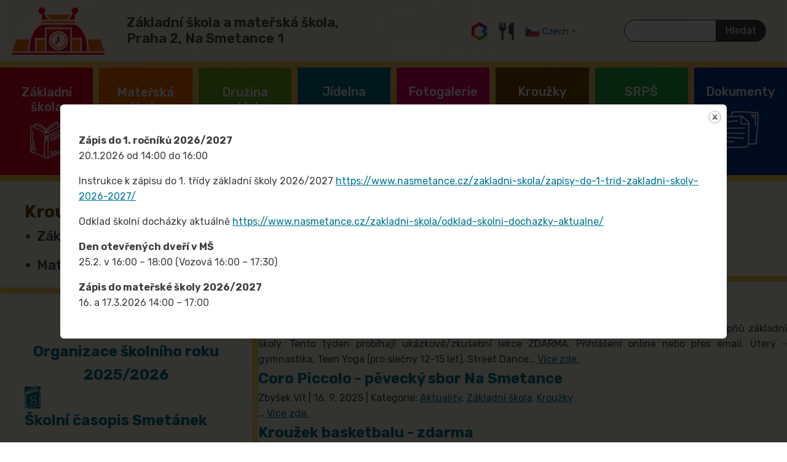

--- FILE ---
content_type: text/html; charset=UTF-8
request_url: https://www.nasmetance.cz/kategorie/krouzky/zakladni-skola-krouzky/
body_size: 26189
content:
<!DOCTYPE html>
<html dir="ltr" lang="cs" prefix="og: https://ogp.me/ns#" >
<head>
<meta charset="UTF-8">
<meta name="viewport" content="width=device-width, initial-scale=1.0">
<!-- WP_HEAD() START -->
<title>Základní škola - ZŠ a MŠ, Praha 2, Na Smetance 1</title>
<link rel="preload" as="style" href="https://fonts.googleapis.com/css?family=Rubik:300,|Rubik:500,|Rubik:100,200,300,400,500,600,700,800,900" >
<link rel="stylesheet" href="https://fonts.googleapis.com/css?family=Rubik:300,|Rubik:500,|Rubik:100,200,300,400,500,600,700,800,900">

		<!-- All in One SEO 4.9.3 - aioseo.com -->
	<meta name="robots" content="max-image-preview:large" />
	<link rel="canonical" href="https://www.nasmetance.cz/kategorie/krouzky/zakladni-skola-krouzky/" />
	<link rel="next" href="https://www.nasmetance.cz/kategorie/krouzky/zakladni-skola-krouzky/strana/2/" />
	<meta name="generator" content="All in One SEO (AIOSEO) 4.9.3" />
		<script type="application/ld+json" class="aioseo-schema">
			{"@context":"https:\/\/schema.org","@graph":[{"@type":"BreadcrumbList","@id":"https:\/\/www.nasmetance.cz\/kategorie\/krouzky\/zakladni-skola-krouzky\/#breadcrumblist","itemListElement":[{"@type":"ListItem","@id":"https:\/\/www.nasmetance.cz#listItem","position":1,"name":"Dom\u016f","item":"https:\/\/www.nasmetance.cz","nextItem":{"@type":"ListItem","@id":"https:\/\/www.nasmetance.cz\/kategorie\/krouzky\/#listItem","name":"Krou\u017eky"}},{"@type":"ListItem","@id":"https:\/\/www.nasmetance.cz\/kategorie\/krouzky\/#listItem","position":2,"name":"Krou\u017eky","item":"https:\/\/www.nasmetance.cz\/kategorie\/krouzky\/","nextItem":{"@type":"ListItem","@id":"https:\/\/www.nasmetance.cz\/kategorie\/krouzky\/zakladni-skola-krouzky\/#listItem","name":"Z\u00e1kladn\u00ed \u0161kola"},"previousItem":{"@type":"ListItem","@id":"https:\/\/www.nasmetance.cz#listItem","name":"Dom\u016f"}},{"@type":"ListItem","@id":"https:\/\/www.nasmetance.cz\/kategorie\/krouzky\/zakladni-skola-krouzky\/#listItem","position":3,"name":"Z\u00e1kladn\u00ed \u0161kola","previousItem":{"@type":"ListItem","@id":"https:\/\/www.nasmetance.cz\/kategorie\/krouzky\/#listItem","name":"Krou\u017eky"}}]},{"@type":"CollectionPage","@id":"https:\/\/www.nasmetance.cz\/kategorie\/krouzky\/zakladni-skola-krouzky\/#collectionpage","url":"https:\/\/www.nasmetance.cz\/kategorie\/krouzky\/zakladni-skola-krouzky\/","name":"Z\u00e1kladn\u00ed \u0161kola - Z\u0160 a M\u0160, Praha 2, Na Smetance 1","inLanguage":"cs-CZ","isPartOf":{"@id":"https:\/\/www.nasmetance.cz\/#website"},"breadcrumb":{"@id":"https:\/\/www.nasmetance.cz\/kategorie\/krouzky\/zakladni-skola-krouzky\/#breadcrumblist"}},{"@type":"Organization","@id":"https:\/\/www.nasmetance.cz\/#organization","name":"Z\u00e1kladn\u00ed \u0161kola a mate\u0159sk\u00e1 \u0161kola, Praha 2, Na Smetance 1","description":"Z\u00e1kladn\u00ed \u0161kola a mate\u0159sk\u00e1 \u0161kola, Praha 2, Na Smetance 1","url":"https:\/\/www.nasmetance.cz\/","telephone":"+420222251261","logo":{"@type":"ImageObject","url":"https:\/\/www.nasmetance.cz\/wp-content\/uploads\/2022\/02\/cropped-Logo-Na_Smetance@2x.png","@id":"https:\/\/www.nasmetance.cz\/kategorie\/krouzky\/zakladni-skola-krouzky\/#organizationLogo","width":512,"height":512,"caption":"Z\u0160 a M\u0160 Na Smetance 1"},"image":{"@id":"https:\/\/www.nasmetance.cz\/kategorie\/krouzky\/zakladni-skola-krouzky\/#organizationLogo"}},{"@type":"WebSite","@id":"https:\/\/www.nasmetance.cz\/#website","url":"https:\/\/www.nasmetance.cz\/","name":"Z\u0160 a M\u0160, Praha 2, Na Smetance 1","description":"Z\u00e1kladn\u00ed \u0161kola a mate\u0159sk\u00e1 \u0161kola, Praha 2, Na Smetance 1","inLanguage":"cs-CZ","publisher":{"@id":"https:\/\/www.nasmetance.cz\/#organization"}}]}
		</script>
		<!-- All in One SEO -->

<script id="cookieyes" type="text/javascript" src="https://cdn-cookieyes.com/client_data/2b8c2160eb020366303bafc7/script.js"></script><link rel="alternate" type="application/rss+xml" title="ZŠ a MŠ, Praha 2, Na Smetance 1 &raquo; RSS pro rubriku Základní škola" href="https://www.nasmetance.cz/kategorie/krouzky/zakladni-skola-krouzky/feed/" />
<style id='wp-img-auto-sizes-contain-inline-css' type='text/css'>
img:is([sizes=auto i],[sizes^="auto," i]){contain-intrinsic-size:3000px 1500px}
/*# sourceURL=wp-img-auto-sizes-contain-inline-css */
</style>
<link rel='stylesheet' id='eo-leaflet.js-css' href='https://www.nasmetance.cz/wp-content/plugins/event-organiser/lib/leaflet/leaflet.min.css?ver=1.4.0' type='text/css' media='all' />
<style id='eo-leaflet.js-inline-css' type='text/css'>
.leaflet-popup-close-button{box-shadow:none!important;}
/*# sourceURL=eo-leaflet.js-inline-css */
</style>
<style id='wp-block-library-inline-css' type='text/css'>
:root{--wp-block-synced-color:#7a00df;--wp-block-synced-color--rgb:122,0,223;--wp-bound-block-color:var(--wp-block-synced-color);--wp-editor-canvas-background:#ddd;--wp-admin-theme-color:#007cba;--wp-admin-theme-color--rgb:0,124,186;--wp-admin-theme-color-darker-10:#006ba1;--wp-admin-theme-color-darker-10--rgb:0,107,160.5;--wp-admin-theme-color-darker-20:#005a87;--wp-admin-theme-color-darker-20--rgb:0,90,135;--wp-admin-border-width-focus:2px}@media (min-resolution:192dpi){:root{--wp-admin-border-width-focus:1.5px}}.wp-element-button{cursor:pointer}:root .has-very-light-gray-background-color{background-color:#eee}:root .has-very-dark-gray-background-color{background-color:#313131}:root .has-very-light-gray-color{color:#eee}:root .has-very-dark-gray-color{color:#313131}:root .has-vivid-green-cyan-to-vivid-cyan-blue-gradient-background{background:linear-gradient(135deg,#00d084,#0693e3)}:root .has-purple-crush-gradient-background{background:linear-gradient(135deg,#34e2e4,#4721fb 50%,#ab1dfe)}:root .has-hazy-dawn-gradient-background{background:linear-gradient(135deg,#faaca8,#dad0ec)}:root .has-subdued-olive-gradient-background{background:linear-gradient(135deg,#fafae1,#67a671)}:root .has-atomic-cream-gradient-background{background:linear-gradient(135deg,#fdd79a,#004a59)}:root .has-nightshade-gradient-background{background:linear-gradient(135deg,#330968,#31cdcf)}:root .has-midnight-gradient-background{background:linear-gradient(135deg,#020381,#2874fc)}:root{--wp--preset--font-size--normal:16px;--wp--preset--font-size--huge:42px}.has-regular-font-size{font-size:1em}.has-larger-font-size{font-size:2.625em}.has-normal-font-size{font-size:var(--wp--preset--font-size--normal)}.has-huge-font-size{font-size:var(--wp--preset--font-size--huge)}.has-text-align-center{text-align:center}.has-text-align-left{text-align:left}.has-text-align-right{text-align:right}.has-fit-text{white-space:nowrap!important}#end-resizable-editor-section{display:none}.aligncenter{clear:both}.items-justified-left{justify-content:flex-start}.items-justified-center{justify-content:center}.items-justified-right{justify-content:flex-end}.items-justified-space-between{justify-content:space-between}.screen-reader-text{border:0;clip-path:inset(50%);height:1px;margin:-1px;overflow:hidden;padding:0;position:absolute;width:1px;word-wrap:normal!important}.screen-reader-text:focus{background-color:#ddd;clip-path:none;color:#444;display:block;font-size:1em;height:auto;left:5px;line-height:normal;padding:15px 23px 14px;text-decoration:none;top:5px;width:auto;z-index:100000}html :where(.has-border-color){border-style:solid}html :where([style*=border-top-color]){border-top-style:solid}html :where([style*=border-right-color]){border-right-style:solid}html :where([style*=border-bottom-color]){border-bottom-style:solid}html :where([style*=border-left-color]){border-left-style:solid}html :where([style*=border-width]){border-style:solid}html :where([style*=border-top-width]){border-top-style:solid}html :where([style*=border-right-width]){border-right-style:solid}html :where([style*=border-bottom-width]){border-bottom-style:solid}html :where([style*=border-left-width]){border-left-style:solid}html :where(img[class*=wp-image-]){height:auto;max-width:100%}:where(figure){margin:0 0 1em}html :where(.is-position-sticky){--wp-admin--admin-bar--position-offset:var(--wp-admin--admin-bar--height,0px)}@media screen and (max-width:600px){html :where(.is-position-sticky){--wp-admin--admin-bar--position-offset:0px}}

/*# sourceURL=wp-block-library-inline-css */
</style><style id='global-styles-inline-css' type='text/css'>
:root{--wp--preset--aspect-ratio--square: 1;--wp--preset--aspect-ratio--4-3: 4/3;--wp--preset--aspect-ratio--3-4: 3/4;--wp--preset--aspect-ratio--3-2: 3/2;--wp--preset--aspect-ratio--2-3: 2/3;--wp--preset--aspect-ratio--16-9: 16/9;--wp--preset--aspect-ratio--9-16: 9/16;--wp--preset--color--black: #000000;--wp--preset--color--cyan-bluish-gray: #abb8c3;--wp--preset--color--white: #ffffff;--wp--preset--color--pale-pink: #f78da7;--wp--preset--color--vivid-red: #cf2e2e;--wp--preset--color--luminous-vivid-orange: #ff6900;--wp--preset--color--luminous-vivid-amber: #fcb900;--wp--preset--color--light-green-cyan: #7bdcb5;--wp--preset--color--vivid-green-cyan: #00d084;--wp--preset--color--pale-cyan-blue: #8ed1fc;--wp--preset--color--vivid-cyan-blue: #0693e3;--wp--preset--color--vivid-purple: #9b51e0;--wp--preset--gradient--vivid-cyan-blue-to-vivid-purple: linear-gradient(135deg,rgb(6,147,227) 0%,rgb(155,81,224) 100%);--wp--preset--gradient--light-green-cyan-to-vivid-green-cyan: linear-gradient(135deg,rgb(122,220,180) 0%,rgb(0,208,130) 100%);--wp--preset--gradient--luminous-vivid-amber-to-luminous-vivid-orange: linear-gradient(135deg,rgb(252,185,0) 0%,rgb(255,105,0) 100%);--wp--preset--gradient--luminous-vivid-orange-to-vivid-red: linear-gradient(135deg,rgb(255,105,0) 0%,rgb(207,46,46) 100%);--wp--preset--gradient--very-light-gray-to-cyan-bluish-gray: linear-gradient(135deg,rgb(238,238,238) 0%,rgb(169,184,195) 100%);--wp--preset--gradient--cool-to-warm-spectrum: linear-gradient(135deg,rgb(74,234,220) 0%,rgb(151,120,209) 20%,rgb(207,42,186) 40%,rgb(238,44,130) 60%,rgb(251,105,98) 80%,rgb(254,248,76) 100%);--wp--preset--gradient--blush-light-purple: linear-gradient(135deg,rgb(255,206,236) 0%,rgb(152,150,240) 100%);--wp--preset--gradient--blush-bordeaux: linear-gradient(135deg,rgb(254,205,165) 0%,rgb(254,45,45) 50%,rgb(107,0,62) 100%);--wp--preset--gradient--luminous-dusk: linear-gradient(135deg,rgb(255,203,112) 0%,rgb(199,81,192) 50%,rgb(65,88,208) 100%);--wp--preset--gradient--pale-ocean: linear-gradient(135deg,rgb(255,245,203) 0%,rgb(182,227,212) 50%,rgb(51,167,181) 100%);--wp--preset--gradient--electric-grass: linear-gradient(135deg,rgb(202,248,128) 0%,rgb(113,206,126) 100%);--wp--preset--gradient--midnight: linear-gradient(135deg,rgb(2,3,129) 0%,rgb(40,116,252) 100%);--wp--preset--font-size--small: 13px;--wp--preset--font-size--medium: 20px;--wp--preset--font-size--large: 36px;--wp--preset--font-size--x-large: 42px;--wp--preset--spacing--20: 0.44rem;--wp--preset--spacing--30: 0.67rem;--wp--preset--spacing--40: 1rem;--wp--preset--spacing--50: 1.5rem;--wp--preset--spacing--60: 2.25rem;--wp--preset--spacing--70: 3.38rem;--wp--preset--spacing--80: 5.06rem;--wp--preset--shadow--natural: 6px 6px 9px rgba(0, 0, 0, 0.2);--wp--preset--shadow--deep: 12px 12px 50px rgba(0, 0, 0, 0.4);--wp--preset--shadow--sharp: 6px 6px 0px rgba(0, 0, 0, 0.2);--wp--preset--shadow--outlined: 6px 6px 0px -3px rgb(255, 255, 255), 6px 6px rgb(0, 0, 0);--wp--preset--shadow--crisp: 6px 6px 0px rgb(0, 0, 0);}:where(.is-layout-flex){gap: 0.5em;}:where(.is-layout-grid){gap: 0.5em;}body .is-layout-flex{display: flex;}.is-layout-flex{flex-wrap: wrap;align-items: center;}.is-layout-flex > :is(*, div){margin: 0;}body .is-layout-grid{display: grid;}.is-layout-grid > :is(*, div){margin: 0;}:where(.wp-block-columns.is-layout-flex){gap: 2em;}:where(.wp-block-columns.is-layout-grid){gap: 2em;}:where(.wp-block-post-template.is-layout-flex){gap: 1.25em;}:where(.wp-block-post-template.is-layout-grid){gap: 1.25em;}.has-black-color{color: var(--wp--preset--color--black) !important;}.has-cyan-bluish-gray-color{color: var(--wp--preset--color--cyan-bluish-gray) !important;}.has-white-color{color: var(--wp--preset--color--white) !important;}.has-pale-pink-color{color: var(--wp--preset--color--pale-pink) !important;}.has-vivid-red-color{color: var(--wp--preset--color--vivid-red) !important;}.has-luminous-vivid-orange-color{color: var(--wp--preset--color--luminous-vivid-orange) !important;}.has-luminous-vivid-amber-color{color: var(--wp--preset--color--luminous-vivid-amber) !important;}.has-light-green-cyan-color{color: var(--wp--preset--color--light-green-cyan) !important;}.has-vivid-green-cyan-color{color: var(--wp--preset--color--vivid-green-cyan) !important;}.has-pale-cyan-blue-color{color: var(--wp--preset--color--pale-cyan-blue) !important;}.has-vivid-cyan-blue-color{color: var(--wp--preset--color--vivid-cyan-blue) !important;}.has-vivid-purple-color{color: var(--wp--preset--color--vivid-purple) !important;}.has-black-background-color{background-color: var(--wp--preset--color--black) !important;}.has-cyan-bluish-gray-background-color{background-color: var(--wp--preset--color--cyan-bluish-gray) !important;}.has-white-background-color{background-color: var(--wp--preset--color--white) !important;}.has-pale-pink-background-color{background-color: var(--wp--preset--color--pale-pink) !important;}.has-vivid-red-background-color{background-color: var(--wp--preset--color--vivid-red) !important;}.has-luminous-vivid-orange-background-color{background-color: var(--wp--preset--color--luminous-vivid-orange) !important;}.has-luminous-vivid-amber-background-color{background-color: var(--wp--preset--color--luminous-vivid-amber) !important;}.has-light-green-cyan-background-color{background-color: var(--wp--preset--color--light-green-cyan) !important;}.has-vivid-green-cyan-background-color{background-color: var(--wp--preset--color--vivid-green-cyan) !important;}.has-pale-cyan-blue-background-color{background-color: var(--wp--preset--color--pale-cyan-blue) !important;}.has-vivid-cyan-blue-background-color{background-color: var(--wp--preset--color--vivid-cyan-blue) !important;}.has-vivid-purple-background-color{background-color: var(--wp--preset--color--vivid-purple) !important;}.has-black-border-color{border-color: var(--wp--preset--color--black) !important;}.has-cyan-bluish-gray-border-color{border-color: var(--wp--preset--color--cyan-bluish-gray) !important;}.has-white-border-color{border-color: var(--wp--preset--color--white) !important;}.has-pale-pink-border-color{border-color: var(--wp--preset--color--pale-pink) !important;}.has-vivid-red-border-color{border-color: var(--wp--preset--color--vivid-red) !important;}.has-luminous-vivid-orange-border-color{border-color: var(--wp--preset--color--luminous-vivid-orange) !important;}.has-luminous-vivid-amber-border-color{border-color: var(--wp--preset--color--luminous-vivid-amber) !important;}.has-light-green-cyan-border-color{border-color: var(--wp--preset--color--light-green-cyan) !important;}.has-vivid-green-cyan-border-color{border-color: var(--wp--preset--color--vivid-green-cyan) !important;}.has-pale-cyan-blue-border-color{border-color: var(--wp--preset--color--pale-cyan-blue) !important;}.has-vivid-cyan-blue-border-color{border-color: var(--wp--preset--color--vivid-cyan-blue) !important;}.has-vivid-purple-border-color{border-color: var(--wp--preset--color--vivid-purple) !important;}.has-vivid-cyan-blue-to-vivid-purple-gradient-background{background: var(--wp--preset--gradient--vivid-cyan-blue-to-vivid-purple) !important;}.has-light-green-cyan-to-vivid-green-cyan-gradient-background{background: var(--wp--preset--gradient--light-green-cyan-to-vivid-green-cyan) !important;}.has-luminous-vivid-amber-to-luminous-vivid-orange-gradient-background{background: var(--wp--preset--gradient--luminous-vivid-amber-to-luminous-vivid-orange) !important;}.has-luminous-vivid-orange-to-vivid-red-gradient-background{background: var(--wp--preset--gradient--luminous-vivid-orange-to-vivid-red) !important;}.has-very-light-gray-to-cyan-bluish-gray-gradient-background{background: var(--wp--preset--gradient--very-light-gray-to-cyan-bluish-gray) !important;}.has-cool-to-warm-spectrum-gradient-background{background: var(--wp--preset--gradient--cool-to-warm-spectrum) !important;}.has-blush-light-purple-gradient-background{background: var(--wp--preset--gradient--blush-light-purple) !important;}.has-blush-bordeaux-gradient-background{background: var(--wp--preset--gradient--blush-bordeaux) !important;}.has-luminous-dusk-gradient-background{background: var(--wp--preset--gradient--luminous-dusk) !important;}.has-pale-ocean-gradient-background{background: var(--wp--preset--gradient--pale-ocean) !important;}.has-electric-grass-gradient-background{background: var(--wp--preset--gradient--electric-grass) !important;}.has-midnight-gradient-background{background: var(--wp--preset--gradient--midnight) !important;}.has-small-font-size{font-size: var(--wp--preset--font-size--small) !important;}.has-medium-font-size{font-size: var(--wp--preset--font-size--medium) !important;}.has-large-font-size{font-size: var(--wp--preset--font-size--large) !important;}.has-x-large-font-size{font-size: var(--wp--preset--font-size--x-large) !important;}
/*# sourceURL=global-styles-inline-css */
</style>

<style id='classic-theme-styles-inline-css' type='text/css'>
/*! This file is auto-generated */
.wp-block-button__link{color:#fff;background-color:#32373c;border-radius:9999px;box-shadow:none;text-decoration:none;padding:calc(.667em + 2px) calc(1.333em + 2px);font-size:1.125em}.wp-block-file__button{background:#32373c;color:#fff;text-decoration:none}
/*# sourceURL=/wp-includes/css/classic-themes.min.css */
</style>
<link rel='stylesheet' id='oxygen-css' href='https://www.nasmetance.cz/wp-content/plugins/oxygen/component-framework/oxygen.css?ver=4.9.5' type='text/css' media='all' />
<link rel='stylesheet' id='theme.css-css' href='https://www.nasmetance.cz/wp-content/plugins/popup-builder/public/css/theme.css?ver=4.4.2' type='text/css' media='all' />
<link rel='stylesheet' id='fancybox-css' href='https://www.nasmetance.cz/wp-content/plugins/easy-fancybox/fancybox/1.5.4/jquery.fancybox.min.css?ver=6.9' type='text/css' media='screen' />
<link rel='stylesheet' id='relevanssi-live-search-css' href='https://www.nasmetance.cz/wp-content/plugins/relevanssi-live-ajax-search/assets/styles/style.css?ver=2.5' type='text/css' media='all' />
<script type="text/javascript" src="https://www.nasmetance.cz/wp-includes/js/jquery/jquery.min.js?ver=3.7.1" id="jquery-core-js"></script>
<script type="text/javascript" id="Popup.js-js-before">
/* <![CDATA[ */
var sgpbPublicUrl = "https:\/\/www.nasmetance.cz\/wp-content\/plugins\/popup-builder\/public\/";
var SGPB_JS_LOCALIZATION = {"imageSupportAlertMessage":"Only image files supported","pdfSupportAlertMessage":"Only pdf files supported","areYouSure":"Are you sure?","addButtonSpinner":"L","audioSupportAlertMessage":"Only audio files supported (e.g.: mp3, wav, m4a, ogg)","publishPopupBeforeElementor":"Please, publish the popup before starting to use Elementor with it!","publishPopupBeforeDivi":"Please, publish the popup before starting to use Divi Builder with it!","closeButtonAltText":"Close"};
//# sourceURL=Popup.js-js-before
/* ]]> */
</script>
<script type="text/javascript" src="https://www.nasmetance.cz/wp-content/plugins/popup-builder/public/js/Popup.js?ver=4.4.2" id="Popup.js-js"></script>
<script type="text/javascript" src="https://www.nasmetance.cz/wp-content/plugins/popup-builder/public/js/PopupConfig.js?ver=4.4.2" id="PopupConfig.js-js"></script>
<script type="text/javascript" id="PopupBuilder.js-js-before">
/* <![CDATA[ */
var SGPB_POPUP_PARAMS = {"popupTypeAgeRestriction":"ageRestriction","defaultThemeImages":{"1":"https:\/\/www.nasmetance.cz\/wp-content\/plugins\/popup-builder\/public\/img\/theme_1\/close.png","2":"https:\/\/www.nasmetance.cz\/wp-content\/plugins\/popup-builder\/public\/img\/theme_2\/close.png","3":"https:\/\/www.nasmetance.cz\/wp-content\/plugins\/popup-builder\/public\/img\/theme_3\/close.png","5":"https:\/\/www.nasmetance.cz\/wp-content\/plugins\/popup-builder\/public\/img\/theme_5\/close.png","6":"https:\/\/www.nasmetance.cz\/wp-content\/plugins\/popup-builder\/public\/img\/theme_6\/close.png"},"homePageUrl":"https:\/\/www.nasmetance.cz\/","isPreview":false,"convertedIdsReverse":[],"dontShowPopupExpireTime":365,"conditionalJsClasses":[],"disableAnalyticsGeneral":"0"};
var SGPB_JS_PACKAGES = {"packages":{"current":1,"free":1,"silver":2,"gold":3,"platinum":4},"extensions":{"geo-targeting":false,"advanced-closing":false}};
var SGPB_JS_PARAMS = {"ajaxUrl":"https:\/\/www.nasmetance.cz\/wp-admin\/admin-ajax.php","nonce":"2cd0f4220e"};
//# sourceURL=PopupBuilder.js-js-before
/* ]]> */
</script>
<script type="text/javascript" src="https://www.nasmetance.cz/wp-content/plugins/popup-builder/public/js/PopupBuilder.js?ver=4.4.2" id="PopupBuilder.js-js"></script>
<link rel="https://api.w.org/" href="https://www.nasmetance.cz/wp-json/" /><link rel="alternate" title="JSON" type="application/json" href="https://www.nasmetance.cz/wp-json/wp/v2/categories/92" /><link rel="EditURI" type="application/rsd+xml" title="RSD" href="https://www.nasmetance.cz/xmlrpc.php?rsd" />
<meta name="generator" content="WordPress 6.9" />
<!-- Global site tag (gtag.js) - Google Analytics -->
<script>
  window.dataLayer = window.dataLayer || [];
  function gtag(){dataLayer.push(arguments);}

  // Inicializace Google Consent Mode
  gtag('consent', 'default', {
    'ad_storage': 'denied',
    'analytics_storage': 'denied',
    'functionality_storage': 'denied',
    'personalization_storage': 'denied',
    'ad_user_data': 'denied',
    'ad_personalization': 'denied',
    'security_storage': 'granted',  
      'wait_for_update': '2000',  
});
    gtag("set", "ads_data_redaction", true);
    gtag("set", "url_passthrough", true);
    gtag('js', new Date());
</script>
<script async src="https://www.googletagmanager.com/gtag/js?id=G-20LPQES9SM"></script>
<script>
  // Konfigurace Google Analytics s respektováním Google Consent Mode
  gtag('config', 'G-20LPQES9SM', {
    'anonymize_ip': true, 
    'allow_google_signals': false,
    'allow_ad_personalization_signals': false
  });
</script><link rel="icon" href="https://www.nasmetance.cz/wp-content/uploads/2022/02/cropped-Logo-Na_Smetance@2x-32x32.png" sizes="32x32" />
<link rel="icon" href="https://www.nasmetance.cz/wp-content/uploads/2022/02/cropped-Logo-Na_Smetance@2x-192x192.png" sizes="192x192" />
<link rel="apple-touch-icon" href="https://www.nasmetance.cz/wp-content/uploads/2022/02/cropped-Logo-Na_Smetance@2x-180x180.png" />
<meta name="msapplication-TileImage" content="https://www.nasmetance.cz/wp-content/uploads/2022/02/cropped-Logo-Na_Smetance@2x-270x270.png" />
<link rel='stylesheet' id='oxygen-cache-2062-css' href='//www.nasmetance.cz/wp-content/uploads/oxygen/css/2062.css?cache=1719404865&#038;ver=6.9' type='text/css' media='all' />
<link rel='stylesheet' id='oxygen-cache-794-css' href='//www.nasmetance.cz/wp-content/uploads/oxygen/css/794.css?cache=1719404871&#038;ver=6.9' type='text/css' media='all' />
<link rel='stylesheet' id='oxygen-cache-3123-css' href='//www.nasmetance.cz/wp-content/uploads/oxygen/css/3123.css?cache=1719404864&#038;ver=6.9' type='text/css' media='all' />
<link rel='stylesheet' id='oxygen-cache-189-css' href='//www.nasmetance.cz/wp-content/uploads/oxygen/css/189.css?cache=1719404872&#038;ver=6.9' type='text/css' media='all' />
<link rel='stylesheet' id='oxygen-cache-16-css' href='//www.nasmetance.cz/wp-content/uploads/oxygen/css/16.css?cache=1719404876&#038;ver=6.9' type='text/css' media='all' />
<link rel='stylesheet' id='oxygen-cache-64-css' href='//www.nasmetance.cz/wp-content/uploads/oxygen/css/64.css?cache=1719404873&#038;ver=6.9' type='text/css' media='all' />
<link rel='stylesheet' id='oxygen-universal-styles-css' href='//www.nasmetance.cz/wp-content/uploads/oxygen/css/universal.css?cache=1719404864&#038;ver=6.9' type='text/css' media='all' />
<!-- END OF WP_HEAD() -->
</head>
<body class="archive category category-zakladni-skola-krouzky category-92 wp-theme-nasmetance  oxy-overlay-header wp-embed-responsive oxygen-body" >




						            <div tabindex="-1" class="oxy-modal-backdrop  "
                style="background-color: rgba(0,0,0,0.5);"
                data-trigger="user_clicks_element"                data-trigger-selector=".search-link"                data-trigger-time="5"                data-trigger-time-unit="seconds"                data-close-automatically="no"                data-close-after-time="10"                data-close-after-time-unit="seconds"                data-trigger_scroll_amount="50"                data-trigger_scroll_direction="down"	            data-scroll_to_selector=""	            data-time_inactive="60"	            data-time-inactive-unit="seconds"	            data-number_of_clicks="3"	            data-close_on_esc="on"	            data-number_of_page_views="3"                data-close-after-form-submit="no"                data-open-again="always_show"                data-open-again-after-days="3"            >

                <div id="modal-22-16" class="ct-modal" ><div id="text_block-101-16" class="ct-text-block" >Vyhledávání</div>
                <div id="_search_form-18-16" class="oxy-search-form" >
                <form role="search" method="get" id="searchform" class="searchform" action="https://www.nasmetance.cz/">
				<div>
					<label class="screen-reader-text" for="s">Vyhledávání</label>
					<input type="text" value="" name="s" data-rlvlive="true" data-rlvparentel="#rlvlive_1" data-rlvconfig="default" id="s" />
					<input type="submit" id="searchsubmit" value="Hledat" />
				</div>
			<span class="relevanssi-live-search-instructions">Když jsou k dispozici výsledky z našeptávače, použijte šipky nahoru a dolů pro kontrolu a enter pro přechod na požadovanou stránku. 
Uživatelé dotykových zařízení mohou procházet výsledky stisknutím nebo přejetím prstem.</span><div id="rlvlive_1"></div></form>                </div>
        
        <a id="link_text-28-16" class="ct-link-text oxy-close-modal" href="http://" target="_self"  >+</a></div>
            </div>
        <header id="_header-1-16" class="oxy-header-wrapper oxy-sticky-header oxy-overlay-header oxy-header" ><div id="_header_row-2-16" class="oxygen-show-in-sticky-only oxy-header-row" ><div class="oxy-header-container"><div id="_header_left-3-16" class="oxy-header-left" ><a id="link-6-16" class="ct-link" href="https://www.nasmetance.cz/" target="_self"  ><img  id="skola-logo" alt="ZŠ a MŠ Na Smetance 1" src="https://www.nasmetance.cz/wp-content/uploads/2021/12/Logo-Na_Smetance@2x.png" class="ct-image"/><img  id="skolka-logo" alt="" src="https://www.nasmetance.cz/wp-content/uploads/2023/09/logo-skolka.png" class="ct-image"/><h1 id="headline-8-16" class="ct-headline">Základní škola a mateřská škola, Praha 2, Na Smetance 1<br></h1></a></div><div id="_header_center-4-16" class="oxy-header-center" ></div><div id="_header_right-5-16" class="oxy-header-right" ><a id="logoigskolka" class="ct-link logoigskolka" href="https://www.instagram.com/msnasmetance/" target="_blank"  ><div id="fancy_icon-154-16" class="ct-fancy-icon" ><svg id="svg-fancy_icon-154-16"><use xlink:href="#FontAwesomeicon-instagram"></use></svg></div></a><a id="logobakalari" class="ct-link logoigskolka" href="https://bakalari.nasmetance.cz/bakaweb/login" target="_blank"  ><img  id="image-179-16" alt="" src="https://www.nasmetance.cz/wp-content/uploads/2023/09/bakalari.png" class="ct-image" srcset="" sizes="(max-width: 45px) 100vw, 45px" /></a><a id="logojidelna" class="ct-link logoigskolka" href="https://obedy.nasmetance.cz/" target="_blank"  ><img  id="image-159-16" alt="" src="https://www.nasmetance.cz/wp-content/uploads/2023/09/logojidelna.png" class="ct-image" srcset="" sizes="(max-width: 61px) 100vw, 61px" /></a><div id="shortcode-99-16" class="ct-shortcode" ><div class="gtranslate_wrapper" id="gt-wrapper-58291129"></div></div><div id="fancy_icon-95-16" class="ct-fancy-icon search-link" ><svg id="svg-fancy_icon-95-16"><use xlink:href="#FontAwesomeicon-search"></use></svg></div>
                <div id="_search_form-102-16" class="oxy-search-form" >
                <form role="search" method="get" id="searchform" class="searchform" action="https://www.nasmetance.cz/">
				<div>
					<label class="screen-reader-text" for="s">Vyhledávání</label>
					<input type="text" value="" name="s" data-rlvlive="true" data-rlvparentel="#rlvlive_2" data-rlvconfig="default" id="s" />
					<input type="submit" id="searchsubmit" value="Hledat" />
				</div>
			<span class="relevanssi-live-search-instructions">Když jsou k dispozici výsledky z našeptávače, použijte šipky nahoru a dolů pro kontrolu a enter pro přechod na požadovanou stránku. 
Uživatelé dotykových zařízení mohou procházet výsledky stisknutím nebo přejetím prstem.</span><div id="rlvlive_2"></div></form>                </div>
        
        <a id="link-98-16" class="ct-link" href="https://www.facebook.com/nasmetance/" target="_blank"  ><div id="fancy_icon-97-16" class="ct-fancy-icon " ><svg id="svg-fancy_icon-97-16"><use xlink:href="#FontAwesomeicon-facebook-square"></use></svg></div></a><div id="fancy_icon-54-16" class="ct-fancy-icon" ><svg id="svg-fancy_icon-54-16"><use xlink:href="#FontAwesomeicon-bars"></use></svg></div><div id="code_block-151-16" class="ct-code-block" ></div></div></div></div></header>
				<script type="text/javascript">
			jQuery(document).ready(function() {
				var selector = "#_header-1-16",
					scrollval = parseInt("0");
				if (!scrollval || scrollval < 1) {
											jQuery("body").css("margin-top", jQuery(selector).outerHeight());
						jQuery(selector).addClass("oxy-sticky-header-active");
									}
				else {
					var scrollTopOld = 0;
					jQuery(window).scroll(function() {
						if (!jQuery('body').hasClass('oxy-nav-menu-prevent-overflow')) {
							if (jQuery(this).scrollTop() > scrollval 
																) {
								if (
																		!jQuery(selector).hasClass("oxy-sticky-header-active")) {
									if (jQuery(selector).css('position')!='absolute') {
										jQuery("body").css("margin-top", jQuery(selector).outerHeight());
									}
									jQuery(selector)
										.addClass("oxy-sticky-header-active")
																	}
							}
							else {
								jQuery(selector)
									.removeClass("oxy-sticky-header-fade-in")
									.removeClass("oxy-sticky-header-active");
								if (jQuery(selector).css('position')!='absolute') {
									jQuery("body").css("margin-top", "");
								}
							}
							scrollTopOld = jQuery(this).scrollTop();
						}
					})
				}
			});
		</script><section id="section-2-56" class=" ct-section" ><div class="ct-section-inner-wrap"><div id="div_block-53-56" class="ct-div-block" ><a id="link-54-56" class="ct-link dlazdice" href="/kategorie/zakladni-skola"   ><div id="text_block-55-56" class="ct-text-block" >Základní<br>škola</div><img  id="image-56-56" alt="ZŠ" src="https://www.nasmetance.cz/wp-content/uploads/2022/01/Ikona_Skola.png" class="ct-image"/></a><a id="link-57-56" class="ct-link dlazdice" href="/kategorie/materska-skola"   ><div id="text_block-58-56" class="ct-text-block" >Mateřská<br>škola</div><img  id="image-59-56" alt="MŠ" src="https://www.nasmetance.cz/wp-content/uploads/2022/01/Ikona_Skolka.png" class="ct-image"/></a><a id="link-60-56" class="ct-link dlazdice" href="/kategorie/druzina-a-klub"   ><div id="text_block-61-56" class="ct-text-block" >Družina<br>a klub</div><img  id="image-62-56" alt="Družina" src="https://www.nasmetance.cz/wp-content/uploads/2022/01/Ikona_Druzina.png" class="ct-image"/></a><a id="link-63-56" class="ct-link dlazdice" href="/kategorie/jidelna"   ><div id="text_block-64-56" class="ct-text-block" >Jídelna</div><img  id="image-65-56" alt="Jídelna" src="https://www.nasmetance.cz/wp-content/uploads/2022/01/Ikona_Jidelna.png" class="ct-image"/></a><a id="link-66-56" class="ct-link dlazdice" href="/kategorie/fotogalerie"   ><div id="text_block-67-56" class="ct-text-block" >Fotogalerie</div><img  id="image-68-56" alt="Foto" src="https://www.nasmetance.cz/wp-content/uploads/2022/02/Ikona_Oko@2x.png" class="ct-image"/></a><a id="link-69-56" class="ct-link dlazdice" href="/kategorie/krouzky"   ><div id="text_block-70-56" class="ct-text-block" >Kroužky</div><img  id="image-71-56" alt="Kroužky" src="https://www.nasmetance.cz/wp-content/uploads/2022/01/Ikona_Krouzky.png" class="ct-image"/></a><a id="link-72-56" class="ct-link dlazdice" href="/kategorie/srps"   ><div id="text_block-73-56" class="ct-text-block" >SRPŠ</div><img  id="image-74-56" alt="SRPŠ" src="https://www.nasmetance.cz/wp-content/uploads/2022/01/Ikona_Rodice.png" class="ct-image"/></a><a id="link-75-56" class="ct-link dlazdice" href="/kategorie/dokumenty"   ><div id="text_block-76-56" class="ct-text-block" >Dokumenty</div><img  id="image-77-56" alt="Dokumenty" src="https://www.nasmetance.cz/wp-content/uploads/2022/01/Ikona_Dokumenty.png" class="ct-image"/></a></div><div id="div_block-180-64" class="ct-div-block" ><div id="div_block-363-64" class="ct-div-block" ><div id="div_block-14-56" class="ct-div-block" ><div id="div_block-15-56" class="ct-div-block new-bg" ><div id="shortcode-380-64" class="ct-shortcode" ><div class="aioseo-breadcrumbs"><span class="aioseo-breadcrumb">
			<a href="https://www.nasmetance.cz" title="Domů">Domů</a>
		</span><span class="aioseo-breadcrumb-separator">&bull;</span><span class="aioseo-breadcrumb">
			<a href="https://www.nasmetance.cz/kategorie/krouzky/" title="Kroužky">Kroužky</a>
		</span><span class="aioseo-breadcrumb-separator">&bull;</span><span class="aioseo-breadcrumb">
			Základní škola
		</span></div></div><div id="code_block-168-64" class="ct-code-block" ><h2 class="parent-cat-name">
	Škola
</h2></div><nav id="cat1" class="oxy-nav-menu oxy-nav-menu-dropdowns oxy-nav-menu-dropdown-arrow oxy-nav-menu-vertical" ><div class='oxy-menu-toggle'><div class='oxy-nav-menu-hamburger-wrap'><div class='oxy-nav-menu-hamburger'><div class='oxy-nav-menu-hamburger-line'></div><div class='oxy-nav-menu-hamburger-line'></div><div class='oxy-nav-menu-hamburger-line'></div></div></div></div><div class="menu-skola-menu-container"><ul id="menu-skola-menu" class="oxy-nav-menu-list"><li id="menu-item-803" class="menu-item menu-item-type-taxonomy menu-item-object-category menu-item-has-children menu-item-803"><a href="https://www.nasmetance.cz/kategorie/zakladni-skola/nase-skola/">Naše škola</a>
<ul class="sub-menu">
	<li id="menu-item-970" class="menu-item menu-item-type-post_type menu-item-object-post menu-item-970"><a href="https://www.nasmetance.cz/zakladni-skola/nase-skola/o-skole/">O škole</a></li>
	<li id="menu-item-971" class="menu-item menu-item-type-post_type menu-item-object-post menu-item-971"><a href="https://www.nasmetance.cz/zakladni-skola/nase-skola/seznam-zamestnancu/">Seznam zaměstnanců</a></li>
	<li id="menu-item-3062" class="menu-item menu-item-type-custom menu-item-object-custom menu-item-3062"><a href="/zakladni-skola/dokumenty-skoly/">Výroční zpráva</a></li>
	<li id="menu-item-973" class="menu-item menu-item-type-post_type menu-item-object-post menu-item-973"><a href="https://www.nasmetance.cz/zakladni-skola/nase-skola/ict-plan-skoly/">ICT plán školy</a></li>
	<li id="menu-item-974" class="menu-item menu-item-type-post_type menu-item-object-post menu-item-974"><a href="https://www.nasmetance.cz/zakladni-skola/nase-skola/sponzorovani-skoly/">Sponzorování školy</a></li>
</ul>
</li>
<li id="menu-item-832" class="menu-item menu-item-type-post_type menu-item-object-post menu-item-832"><a href="https://www.nasmetance.cz/zakladni-skola/dokumenty-skoly/">Dokumenty školy</a></li>
<li id="menu-item-833" class="menu-item menu-item-type-post_type menu-item-object-post menu-item-833"><a href="https://www.nasmetance.cz/zakladni-skola/kontakty/">Kontakty</a></li>
<li id="menu-item-5743" class="menu-item menu-item-type-taxonomy menu-item-object-category menu-item-has-children menu-item-5743"><a href="https://www.nasmetance.cz/kategorie/zakladni-skola/skolni-rok-2025-2026/">Školní rok 2025/2026</a>
<ul class="sub-menu">
	<li id="menu-item-5744" class="menu-item menu-item-type-taxonomy menu-item-object-category menu-item-5744"><a href="https://www.nasmetance.cz/kategorie/zakladni-skola/skolni-rok-2025-2026/plan-akci-skolni-rok-2025-2026/">Plán akcí 2025/2026</a></li>
</ul>
</li>
<li id="menu-item-800" class="menu-item menu-item-type-taxonomy menu-item-object-category menu-item-800"><a href="https://www.nasmetance.cz/kategorie/zakladni-skola/informace-pro-prvnacky/">Informace pro prvňáčky</a></li>
<li id="menu-item-837" class="menu-item menu-item-type-taxonomy menu-item-object-category menu-item-837"><a href="https://www.nasmetance.cz/kategorie/zakladni-skola/prirodovedne-tridy/">Přírodovědné třídy</a></li>
<li id="menu-item-838" class="menu-item menu-item-type-post_type menu-item-object-post menu-item-838"><a href="https://www.nasmetance.cz/zakladni-skola/nase-skola/skolni-psycholog/">Školní psycholog</a></li>
<li id="menu-item-5864" class="menu-item menu-item-type-taxonomy menu-item-object-category current-menu-item menu-item-5864"><a href="https://www.nasmetance.cz/kategorie/krouzky/zakladni-skola-krouzky/" aria-current="page">Kroužky</a></li>
<li id="menu-item-840" class="menu-item menu-item-type-post_type menu-item-object-post menu-item-840"><a href="https://www.nasmetance.cz/zakladni-skola/smetanek/">Školní časopis Smetánek</a></li>
<li id="menu-item-5169" class="menu-item menu-item-type-taxonomy menu-item-object-category menu-item-5169"><a href="https://www.nasmetance.cz/kategorie/zakladni-skola/sachovy-klub/">Šachový klub</a></li>
<li id="menu-item-805" class="menu-item menu-item-type-taxonomy menu-item-object-category menu-item-805"><a href="https://www.nasmetance.cz/kategorie/zakladni-skola/projekty-eu/">Projekty EU</a></li>
<li id="menu-item-804" class="menu-item menu-item-type-taxonomy menu-item-object-category menu-item-804"><a href="https://www.nasmetance.cz/kategorie/zakladni-skola/projekty-a-souteze/">Projekty a soutěže</a></li>
<li id="menu-item-841" class="menu-item menu-item-type-post_type menu-item-object-post menu-item-841"><a href="https://www.nasmetance.cz/zakladni-skola/nase-skola/skolni-poradenske-pracoviste/">Školní poradenské pracoviště</a></li>
<li id="menu-item-842" class="menu-item menu-item-type-post_type menu-item-object-post menu-item-842"><a href="https://www.nasmetance.cz/zakladni-skola/zakovska-samosprava/">Žákovská samospráva</a></li>
<li id="menu-item-3950" class="menu-item menu-item-type-custom menu-item-object-custom menu-item-3950"><a href="https://www.nasmetance.cz/kategorie/srps/">Společnost rodičů a přátel školy</a></li>
<li id="menu-item-844" class="menu-item menu-item-type-post_type menu-item-object-post menu-item-844"><a href="https://www.nasmetance.cz/zakladni-skola/skolska-rada-zs-na-smetance/skolska-rada-zs-na-smetance/">Školská rada ZŠ Na Smetance</a></li>
<li id="menu-item-799" class="menu-item menu-item-type-taxonomy menu-item-object-category menu-item-799"><a href="https://www.nasmetance.cz/kategorie/zakladni-skola/gdpr/">GDPR</a></li>
<li id="menu-item-798" class="menu-item menu-item-type-taxonomy menu-item-object-category menu-item-has-children menu-item-798"><a href="https://www.nasmetance.cz/kategorie/zakladni-skola/archiv-skolnich-let/">Archiv školních let</a>
<ul class="sub-menu">
	<li id="menu-item-4818" class="menu-item menu-item-type-taxonomy menu-item-object-category menu-item-has-children menu-item-4818"><a href="https://www.nasmetance.cz/kategorie/zakladni-skola/archiv-skolnich-let/skolni-rok-2024-2025/">Školní rok 2024/2025</a>
	<ul class="sub-menu">
		<li id="menu-item-4821" class="menu-item menu-item-type-taxonomy menu-item-object-category menu-item-4821"><a href="https://www.nasmetance.cz/kategorie/zakladni-skola/archiv-skolnich-let/skolni-rok-2024-2025/plan-akci-skolni-rok-2024-2025/">Plán akcí</a></li>
	</ul>
</li>
	<li id="menu-item-3698" class="menu-item menu-item-type-taxonomy menu-item-object-category menu-item-has-children menu-item-3698"><a href="https://www.nasmetance.cz/kategorie/zakladni-skola/archiv-skolnich-let/skolni-rok-2023-2024/">Školní rok 2023/2024</a>
	<ul class="sub-menu">
		<li id="menu-item-3699" class="menu-item menu-item-type-taxonomy menu-item-object-category menu-item-3699"><a href="https://www.nasmetance.cz/kategorie/zakladni-skola/archiv-skolnich-let/skolni-rok-2023-2024/plan-akci-2023-2024/">Plán akcí</a></li>
	</ul>
</li>
	<li id="menu-item-2536" class="menu-item menu-item-type-taxonomy menu-item-object-category menu-item-has-children menu-item-2536"><a href="https://www.nasmetance.cz/kategorie/zakladni-skola/archiv-skolnich-let/skolni-rok-2022-2023/">Školní rok 2022/2023</a>
	<ul class="sub-menu">
		<li id="menu-item-2538" class="menu-item menu-item-type-taxonomy menu-item-object-category menu-item-2538"><a href="https://www.nasmetance.cz/kategorie/zakladni-skola/archiv-skolnich-let/skolni-rok-2022-2023/plan-akci/">Plán akcí</a></li>
	</ul>
</li>
	<li id="menu-item-835" class="menu-item menu-item-type-taxonomy menu-item-object-category menu-item-has-children menu-item-835"><a href="https://www.nasmetance.cz/kategorie/zakladni-skola/archiv-skolnich-let/skolni-rok-2021-2022/">Školní rok 2021/2022</a>
	<ul class="sub-menu">
		<li id="menu-item-836" class="menu-item menu-item-type-taxonomy menu-item-object-category menu-item-836"><a href="https://www.nasmetance.cz/kategorie/zakladni-skola/archiv-skolnich-let/skolni-rok-2021-2022/plan-akci-2021-2022/">Plán akcí</a></li>
	</ul>
</li>
	<li id="menu-item-979" class="menu-item menu-item-type-taxonomy menu-item-object-category menu-item-has-children menu-item-979"><a href="https://www.nasmetance.cz/kategorie/zakladni-skola/archiv-skolnich-let/skolni-rok-2020-2021/">Školní rok 2020/2021</a>
	<ul class="sub-menu">
		<li id="menu-item-991" class="menu-item menu-item-type-taxonomy menu-item-object-category menu-item-991"><a href="https://www.nasmetance.cz/kategorie/zakladni-skola/archiv-skolnich-let/skolni-rok-2020-2021/plan-akci-skolni-rok-2020-2021/">Plán akcí</a></li>
	</ul>
</li>
	<li id="menu-item-1219" class="menu-item menu-item-type-taxonomy menu-item-object-category menu-item-has-children menu-item-1219"><a href="https://www.nasmetance.cz/kategorie/zakladni-skola/archiv-skolnich-let/skolni-rok-2019-2020/">Školní rok 2019/2020</a>
	<ul class="sub-menu">
		<li id="menu-item-1232" class="menu-item menu-item-type-taxonomy menu-item-object-category menu-item-1232"><a href="https://www.nasmetance.cz/kategorie/zakladni-skola/archiv-skolnich-let/skolni-rok-2019-2020/plan-akci-skolni-rok-2019-2020/">Plán akcí</a></li>
	</ul>
</li>
	<li id="menu-item-2494" class="menu-item menu-item-type-custom menu-item-object-custom menu-item-has-children menu-item-2494"><a href="http://old.nasmetance.cz/skola/archiv-skolnich-let/skolni-rok-20182019">Školní rok 2018/2019</a>
	<ul class="sub-menu">
		<li id="menu-item-2495" class="menu-item menu-item-type-custom menu-item-object-custom menu-item-2495"><a href="http://old.nasmetance.cz/skola/skolni-rok-20182019/plan-akci">Plán akcí</a></li>
	</ul>
</li>
	<li id="menu-item-2496" class="menu-item menu-item-type-custom menu-item-object-custom menu-item-has-children menu-item-2496"><a href="http://old.nasmetance.cz/skola/archiv-skolnich-let/skolni-rok-20172018">Školní rok 2017/2018</a>
	<ul class="sub-menu">
		<li id="menu-item-2497" class="menu-item menu-item-type-custom menu-item-object-custom menu-item-2497"><a href="http://old.nasmetance.cz/skola/skolni-rok-201720189/plan-akci">Plán akcí</a></li>
	</ul>
</li>
	<li id="menu-item-2498" class="menu-item menu-item-type-custom menu-item-object-custom menu-item-has-children menu-item-2498"><a href="http://old.nasmetance.cz/skola/archiv-skolnich-let/skolni-rok-20162017">Školní rok 2016/2017</a>
	<ul class="sub-menu">
		<li id="menu-item-2499" class="menu-item menu-item-type-custom menu-item-object-custom menu-item-2499"><a href="http://old.nasmetance.cz/skola/skolni-rok-20162017/plan-akci">Plán akcí</a></li>
	</ul>
</li>
	<li id="menu-item-2500" class="menu-item menu-item-type-custom menu-item-object-custom menu-item-has-children menu-item-2500"><a href="http://old.nasmetance.cz/skola/archiv-skolnich-let/skolni-rok-20152016">Školní rok 2015/2016</a>
	<ul class="sub-menu">
		<li id="menu-item-2501" class="menu-item menu-item-type-custom menu-item-object-custom menu-item-2501"><a href="http://old.nasmetance.cz/skola/skolni-rok-20152016/plan-akci">Plán akcí</a></li>
	</ul>
</li>
</ul>
</li>
</ul></div></nav><nav id="cat2" class="oxy-nav-menu oxy-nav-menu-dropdowns oxy-nav-menu-dropdown-arrow oxy-nav-menu-vertical" ><div class='oxy-menu-toggle'><div class='oxy-nav-menu-hamburger-wrap'><div class='oxy-nav-menu-hamburger'><div class='oxy-nav-menu-hamburger-line'></div><div class='oxy-nav-menu-hamburger-line'></div><div class='oxy-nav-menu-hamburger-line'></div></div></div></div><div class="menu-skolka-menu-container"><ul id="menu-skolka-menu" class="oxy-nav-menu-list"><li id="menu-item-864" class="menu-item menu-item-type-post_type menu-item-object-post menu-item-864"><a href="https://www.nasmetance.cz/materska-skola/udaje-o-zarizeni/">Údaje o zařízení</a></li>
<li id="menu-item-809" class="menu-item menu-item-type-taxonomy menu-item-object-category menu-item-809"><a href="https://www.nasmetance.cz/kategorie/materska-skola/aktualni-informace/">Aktuální informace</a></li>
<li id="menu-item-3990" class="menu-item menu-item-type-taxonomy menu-item-object-category menu-item-3990"><a href="https://www.nasmetance.cz/kategorie/materska-skola/aktivity-ms/">Aktivity MŠ</a></li>
<li id="menu-item-898" class="menu-item menu-item-type-custom menu-item-object-custom menu-item-898"><a href="/kategorie/materska-skola/plan-akci-ms">Plán akcí</a></li>
<li id="menu-item-866" class="menu-item menu-item-type-post_type menu-item-object-post menu-item-866"><a href="https://www.nasmetance.cz/materska-skola/dokumenty-skolky/">Dokumenty MŠ</a></li>
<li id="menu-item-1753" class="menu-item menu-item-type-custom menu-item-object-custom menu-item-1753"><a href="/kategorie/jidelna/ms-jidelni-listky/">Stravování</a></li>
<li id="menu-item-2505" class="menu-item menu-item-type-custom menu-item-object-custom menu-item-2505"><a href="/kategorie/fotogalerie/materska-skola-fotogalerie/">Fotogalerie</a></li>
<li id="menu-item-868" class="menu-item menu-item-type-taxonomy menu-item-object-category menu-item-868"><a href="https://www.nasmetance.cz/kategorie/materska-skola/zapis-a-kriteria-k-prijeti/">Zápis a kritéria k přijetí</a></li>
<li id="menu-item-3279" class="menu-item menu-item-type-taxonomy menu-item-object-category menu-item-3279"><a href="https://www.nasmetance.cz/kategorie/materska-skola/prazdninovy-provoz/">Prázdninový provoz</a></li>
<li id="menu-item-2692" class="menu-item menu-item-type-taxonomy menu-item-object-category menu-item-2692"><a href="https://www.nasmetance.cz/kategorie/krouzky/materska-skola-krouzky/">Zájmové kroužky</a></li>
<li id="menu-item-872" class="menu-item menu-item-type-post_type menu-item-object-post menu-item-872"><a href="https://www.nasmetance.cz/materska-skola/dulezite-kontakty/">Důležité kontakty</a></li>
<li id="menu-item-876" class="menu-item menu-item-type-taxonomy menu-item-object-category menu-item-876"><a href="https://www.nasmetance.cz/kategorie/materska-skola/plan-projektu/">Plán školních, třídních projektů</a></li>
<li id="menu-item-869" class="menu-item menu-item-type-taxonomy menu-item-object-category menu-item-869"><a href="https://www.nasmetance.cz/kategorie/materska-skola/rodicovska-rada/">Spolek rodičů</a></li>
<li id="menu-item-870" class="menu-item menu-item-type-post_type menu-item-object-post menu-item-870"><a href="https://www.nasmetance.cz/materska-skola/vzdelavani-ucitelek-sablony/">Projekty EU</a></li>
</ul></div></nav><nav id="cat3" class="oxy-nav-menu oxy-nav-menu-dropdowns oxy-nav-menu-dropdown-arrow oxy-nav-menu-vertical" ><div class='oxy-menu-toggle'><div class='oxy-nav-menu-hamburger-wrap'><div class='oxy-nav-menu-hamburger'><div class='oxy-nav-menu-hamburger-line'></div><div class='oxy-nav-menu-hamburger-line'></div><div class='oxy-nav-menu-hamburger-line'></div></div></div></div><div class="menu-druzina-menu-container"><ul id="menu-druzina-menu" class="oxy-nav-menu-list"><li id="menu-item-935" class="menu-item menu-item-type-post_type menu-item-object-post menu-item-935"><a href="https://www.nasmetance.cz/druzina-a-klub/o-skolni-druzine/">O školní družině</a></li>
<li id="menu-item-812" class="menu-item menu-item-type-taxonomy menu-item-object-category menu-item-812"><a href="https://www.nasmetance.cz/kategorie/druzina-a-klub/clanky-druzina/">Články družina</a></li>
<li id="menu-item-934" class="menu-item menu-item-type-post_type menu-item-object-post menu-item-934"><a href="https://www.nasmetance.cz/druzina-a-klub/mesicni-plan-skolni-druziny/">Měsíční plán školní družiny</a></li>
<li id="menu-item-933" class="menu-item menu-item-type-post_type menu-item-object-post menu-item-933"><a href="https://www.nasmetance.cz/druzina-a-klub/dokumenty-druziny/">Dokumenty ŠD a ŠK</a></li>
</ul></div></nav><nav id="cat4" class="oxy-nav-menu oxy-nav-menu-dropdowns oxy-nav-menu-dropdown-arrow oxy-nav-menu-vertical" ><div class='oxy-menu-toggle'><div class='oxy-nav-menu-hamburger-wrap'><div class='oxy-nav-menu-hamburger'><div class='oxy-nav-menu-hamburger-line'></div><div class='oxy-nav-menu-hamburger-line'></div><div class='oxy-nav-menu-hamburger-line'></div></div></div></div><div class="menu-jidelna-menu-container"><ul id="menu-jidelna-menu" class="oxy-nav-menu-list"><li id="menu-item-941" class="menu-item menu-item-type-taxonomy menu-item-object-category menu-item-941"><a href="https://www.nasmetance.cz/kategorie/jidelna/o-skolni-jidelne/">O školní jídelně</a></li>
<li id="menu-item-942" class="menu-item menu-item-type-post_type menu-item-object-post menu-item-942"><a href="https://www.nasmetance.cz/jidelna/dokumenty/">Dokumenty</a></li>
<li id="menu-item-940" class="menu-item menu-item-type-post_type menu-item-object-post menu-item-940"><a href="https://www.nasmetance.cz/jidelna/kontakty-jidelny/">Kontakty</a></li>
<li id="menu-item-845" class="menu-item menu-item-type-taxonomy menu-item-object-category menu-item-845"><a href="https://www.nasmetance.cz/kategorie/jidelna/ms-jidelni-listky/">MŠ - Jídelní lístky</a></li>
<li id="menu-item-817" class="menu-item menu-item-type-taxonomy menu-item-object-category menu-item-817"><a href="https://www.nasmetance.cz/kategorie/jidelna/zs-jidelni-listky/">ZŠ - Jídelní lístky</a></li>
<li id="menu-item-938" class="menu-item menu-item-type-post_type menu-item-object-post menu-item-938"><a href="https://www.nasmetance.cz/jidelna/seznam-alergenu-v-jidelniccich/">Seznam alergenů</a></li>
</ul></div></nav><nav id="cat5" class="oxy-nav-menu oxy-nav-menu-dropdowns oxy-nav-menu-dropdown-arrow oxy-nav-menu-vertical" ><div class='oxy-menu-toggle'><div class='oxy-nav-menu-hamburger-wrap'><div class='oxy-nav-menu-hamburger'><div class='oxy-nav-menu-hamburger-line'></div><div class='oxy-nav-menu-hamburger-line'></div><div class='oxy-nav-menu-hamburger-line'></div></div></div></div><div class="menu-fotogalerie-menu-container"><ul id="menu-fotogalerie-menu" class="oxy-nav-menu-list"><li id="menu-item-959" class="menu-item menu-item-type-taxonomy menu-item-object-category menu-item-959"><a href="https://www.nasmetance.cz/kategorie/fotogalerie/zakladni-skola-fotogalerie/">Základní škola</a></li>
<li id="menu-item-958" class="menu-item menu-item-type-taxonomy menu-item-object-category menu-item-958"><a href="https://www.nasmetance.cz/kategorie/fotogalerie/materska-skola-fotogalerie/">Mateřská škola</a></li>
<li id="menu-item-960" class="menu-item menu-item-type-taxonomy menu-item-object-category menu-item-960"><a href="https://www.nasmetance.cz/kategorie/fotogalerie/skolni-druzina-a-klub/">Školní družina a klub</a></li>
<li id="menu-item-2504" class="menu-item menu-item-type-custom menu-item-object-custom menu-item-2504"><a href="http://old.nasmetance.cz/fotogalerie">Starší fotogalerie</a></li>
</ul></div></nav><nav id="cat6" class="oxy-nav-menu oxy-nav-menu-dropdowns oxy-nav-menu-dropdown-arrow oxy-nav-menu-vertical" ><div class='oxy-menu-toggle'><div class='oxy-nav-menu-hamburger-wrap'><div class='oxy-nav-menu-hamburger'><div class='oxy-nav-menu-hamburger-line'></div><div class='oxy-nav-menu-hamburger-line'></div><div class='oxy-nav-menu-hamburger-line'></div></div></div></div><div class="menu-krouzky-menu-container"><ul id="menu-krouzky-menu" class="oxy-nav-menu-list"><li id="menu-item-956" class="menu-item menu-item-type-taxonomy menu-item-object-category current-menu-item menu-item-956"><a href="https://www.nasmetance.cz/kategorie/krouzky/zakladni-skola-krouzky/" aria-current="page">Základní škola</a></li>
<li id="menu-item-954" class="menu-item menu-item-type-taxonomy menu-item-object-category menu-item-954"><a href="https://www.nasmetance.cz/kategorie/krouzky/materska-skola-krouzky/">Mateřská škola</a></li>
</ul></div></nav><nav id="cat7" class="oxy-nav-menu oxy-nav-menu-dropdowns oxy-nav-menu-dropdown-arrow oxy-nav-menu-vertical" ><div class='oxy-menu-toggle'><div class='oxy-nav-menu-hamburger-wrap'><div class='oxy-nav-menu-hamburger'><div class='oxy-nav-menu-hamburger-line'></div><div class='oxy-nav-menu-hamburger-line'></div><div class='oxy-nav-menu-hamburger-line'></div></div></div></div><div class="menu-example-menu-container"><ul id="menu-example-menu" class="oxy-nav-menu-list"><li id="menu-item-12" class="menu-item menu-item-type-custom menu-item-object-custom menu-item-12"><a href="#">Example Menu</a></li><li id="menu-item-13" class="menu-item menu-item-type-custom menu-item-object-custom menu-item-13"><a href="#">Link One</a></li><li id="menu-item-14" class="menu-item menu-item-type-custom menu-item-object-custom menu-item-has-children menu-item-14"><a href="#">Link Two</a><ul class="sub-menu"><li id="menu-item-15" class="menu-item menu-item-type-custom menu-item-object-custom menu-item-15"><a href="#">Dropdown Link One</a></li><li id="menu-item-17" class="menu-item menu-item-type-custom menu-item-object-custom menu-item-17"><a href="#">Dropdown Link Two</a></li></ul></li><li id="menu-item-16" class="menu-item menu-item-type-custom menu-item-object-custom menu-item-16"><a href="#">Link Three</a></li></ul></div></nav><nav id="cat8" class="oxy-nav-menu oxy-nav-menu-dropdowns oxy-nav-menu-dropdown-arrow oxy-nav-menu-vertical" ><div class='oxy-menu-toggle'><div class='oxy-nav-menu-hamburger-wrap'><div class='oxy-nav-menu-hamburger'><div class='oxy-nav-menu-hamburger-line'></div><div class='oxy-nav-menu-hamburger-line'></div><div class='oxy-nav-menu-hamburger-line'></div></div></div></div><div class="menu-dokumenty-menu-container"><ul id="menu-dokumenty-menu" class="oxy-nav-menu-list"><li id="menu-item-964" class="menu-item menu-item-type-taxonomy menu-item-object-category menu-item-964"><a href="https://www.nasmetance.cz/kategorie/zakladni-skola/dokumenty-skoly/">Základní škola</a></li>
<li id="menu-item-965" class="menu-item menu-item-type-taxonomy menu-item-object-category menu-item-965"><a href="https://www.nasmetance.cz/kategorie/materska-skola/dokumenty-ms/">Mateřská škola</a></li>
<li id="menu-item-963" class="menu-item menu-item-type-taxonomy menu-item-object-category menu-item-963"><a href="https://www.nasmetance.cz/kategorie/druzina-a-klub/dokumenty-druzina/">Školní družina</a></li>
<li id="menu-item-962" class="menu-item menu-item-type-taxonomy menu-item-object-category menu-item-962"><a href="https://www.nasmetance.cz/kategorie/jidelna/dokumenty-jidelna/">Školní jídelna</a></li>
<li id="menu-item-2506" class="menu-item menu-item-type-taxonomy menu-item-object-category menu-item-2506"><a href="https://www.nasmetance.cz/kategorie/zakladni-skola/gdpr/">GDPR</a></li>
<li id="menu-item-3894" class="menu-item menu-item-type-post_type menu-item-object-page menu-item-3894"><a href="https://www.nasmetance.cz/vnitrni-oznamovaci-system/">Vnitřní oznamovací systém</a></li>
</ul></div></nav><div id="code_block-449-64" class="ct-code-block" ></div></div><div id="div_block-18-56" class="ct-div-block bottom-side-bar new-bg" ><div id="_dynamic_list-3466-2" class="oxy-dynamic-list"><div id="div_block-3467-2-1" class="ct-div-block" prohlidka="" data-id="div_block-3467-2"><a id="div_block-179-2-1" class="ct-link" href="https://www.nasmetance.cz/zakladni-skola/organizace-skolniho-roku-2025-2026/" target="_self" data-id="div_block-179-2"><img id="image-187-2-1" alt="Organiza&#269;n&iacute; pl&aacute;n" src="https://www.nasmetance.cz/wp-content/uploads/2022/01/Ikona_Kalendar.png" class="ct-image" data-id="image-187-2"></a><a id="link-3497-2-1" class="ct-link" href="https://www.nasmetance.cz/zakladni-skola/organizace-skolniho-roku-2025-2026/" target="_self" data-id="link-3497-2"><h3 id="headline-3474-2-1" class="ct-headline" data-id="headline-3474-2"><span id="span-3488-2-1" class="ct-span" data-id="span-3488-2">Organizace &scaron;koln&iacute;ho roku 2025/2026</span></h3></a></div><div id="div_block-3467-2-2" class="ct-div-block" prohlidka="" data-id="div_block-3467-2"><a id="div_block-179-2-2" class="ct-link" href="/zakladni-skola/smetanek/" target="_self" data-id="div_block-179-2"><img id="image-187-2-2" alt="Organiza&#269;n&iacute; pl&aacute;n" src="https://www.nasmetance.cz/wp-content/uploads/2022/01/Ikona_casopis.png" class="ct-image" data-id="image-187-2"></a><a id="link-3497-2-2" class="ct-link" href="/zakladni-skola/smetanek/" target="_self" data-id="link-3497-2"><h3 id="headline-3474-2-2" class="ct-headline" data-id="headline-3474-2"><span id="span-3488-2-2" class="ct-span" data-id="span-3488-2">&Scaron;koln&iacute; &#269;asopis Smet&aacute;nek</span></h3></a></div><div id="div_block-3467-2-3" class="ct-div-block" prohlidka="1" data-id="div_block-3467-2"><a id="div_block-179-2-3" class="ct-link" href="http://www.virtualni-skoly.cz/prohlidky/1220/vtour/tour.html" target="_self" data-id="div_block-179-2"><img id="image-187-2-3" alt="Organiza&#269;n&iacute; pl&aacute;n" src="https://www.nasmetance.cz/wp-content/uploads/2022/01/Ikona_Play.png" class="ct-image" data-id="image-187-2"></a><a id="link-3497-2-3" class="ct-link" href="http://www.virtualni-skoly.cz/prohlidky/1220/vtour/tour.html" target="_self" data-id="link-3497-2"><h3 id="headline-3474-2-3" class="ct-headline" data-id="headline-3474-2"><span id="span-3488-2-3" class="ct-span" data-id="span-3488-2">Virtu&aacute;ln&iacute; prohl&iacute;dka</span></h3></a></div></div>
<div id="code_block-48-3123" class="ct-code-block" ></div></div></div><div id="div_block-51-64" class="ct-div-block" ><div id="div_block-3-56" class="ct-div-block new-bg" ><div id="shortcode-348-64" class="ct-shortcode" ><div class="aioseo-breadcrumbs"><span class="aioseo-breadcrumb">
			<a href="https://www.nasmetance.cz" title="Domů">Domů</a>
		</span><span class="aioseo-breadcrumb-separator">&bull;</span><span class="aioseo-breadcrumb">
			<a href="https://www.nasmetance.cz/kategorie/krouzky/" title="Kroužky">Kroužky</a>
		</span><span class="aioseo-breadcrumb-separator">&bull;</span><span class="aioseo-breadcrumb">
			Základní škola
		</span></div></div><h2 id="headline-4-56" class="ct-headline"><span id="span-50-64" class="ct-span" >Základní škola</span></h2></div><div id="_dynamic_list-59-64" class="oxy-dynamic-list"><div id="div_block-60-64-1" class="ct-div-block new-bg" data-id="div_block-60-64"><div id="div_block-63-64-1" class="ct-div-block repeater-post" data-id="div_block-63-64"><a id="link-73-64-1" class="ct-link" href="https://www.nasmetance.cz/krouzky/b-motion-tanecni-skola-naproti-zs-na-smetance/" target="_self" data-id="link-73-64"><h3 id="headline-74-64-1" class="ct-headline" data-id="headline-74-64"><span id="span-131-64-1" class="ct-span" data-id="span-131-64">B Motion - tane&#269;n&iacute; &scaron;kola naproti Z&Scaron; Na Smetance</span></h3></a><div id="div_block-1832-2-1" class="ct-div-block" data-id="div_block-1832-2"><div id="text_block-957-2-1" class="ct-text-block " data-id="text_block-957-2"><span id="span-958-2-1" class="ct-span" data-id="span-958-2">Zby&scaron;ek V&iacute;t</span><span id="span-959-2-1" class="ct-span" data-id="span-959-2">&nbsp;|&nbsp;</span><span id="span-960-2-1" class="ct-span" data-id="span-960-2">22. 9. 2025</span> | Kategorie:&nbsp;<span id="span-1841-2-1" class="ct-span" data-id="span-1841-2"><a href="https://www.nasmetance.cz/kategorie/aktuality/" rel="tag">Aktuality</a>, <a href="https://www.nasmetance.cz/kategorie/krouzky/zakladni-skola-krouzky/" rel="tag">Z&aacute;kladn&iacute; &scaron;kola</a>, <a href="https://www.nasmetance.cz/kategorie/krouzky/" rel="tag">Krou&#382;ky</a></span></div></div><div id="div_block-154-64-1" class="ct-div-block" data-id="div_block-154-64"><a id="link-71-64-1" class="ct-link" href="https://www.nasmetance.cz/krouzky/b-motion-tanecni-skola-naproti-zs-na-smetance/" target="_self" style="background-image:url(https://www.nasmetance.cz/wp-content/uploads/2025/09/nabor_letak-page-001-768x1069.jpg);background-size: cover;" data-id="link-71-64"></a><div id="div_block-72-64-1" class="ct-div-block " data-id="div_block-72-64"><div id="text_block-75-64-1" class="ct-text-block excerpt-hp" data-id="text_block-75-64"><span id="span-117-64-1" class="ct-span" data-id="span-117-64">Nab&iacute;zen&eacute; lekce nov&#283; otev&#345;en&eacute;ho studia naproti Z&Scaron; Na Smetance jsou vhodn&eacute; pro d&#283;ti z obou stup&#328;&#367; z&aacute;kladn&iacute; &scaron;koly. 

Tento t&yacute;den prob&iacute;haj&iacute; uk&aacute;zkov&eacute;/zku&scaron;ebn&iacute; lekce ZDARMA. P&#345;ihl&aacute;&scaron;en&iacute; online nebo p&#345;es email.
&Uacute;ter&yacute; - gymnastika, Teen Yoga (pro sle&#269;ny 12-15 let), Street Dance&hellip; <a href="https://www.nasmetance.cz/krouzky/b-motion-tanecni-skola-naproti-zs-na-smetance/" class="read-more">V&iacute;ce&nbsp;zde. </a></span></div><div id="div_block-495-64-1" class="ct-div-block" data-id="div_block-495-64"><div id="text_block-496-64-1" class="ct-text-block priloha-title" data-id="text_block-496-64"><b>P&#345;ilo&#382;en&eacute; soubory:</b></div><div id="_dynamic_list-497-64-1" class="oxy-dynamic-list" data-id="_dynamic_list-497-64"></div>
</div></div></div></div></div><div id="div_block-60-64-2" class="ct-div-block new-bg" data-id="div_block-60-64"><div id="div_block-63-64-2" class="ct-div-block repeater-post" data-id="div_block-63-64"><a id="link-73-64-2" class="ct-link" href="https://www.nasmetance.cz/krouzky/coro-piccolo-pevecky-sbor-na-smetance/" target="_self" data-id="link-73-64"><h3 id="headline-74-64-2" class="ct-headline" data-id="headline-74-64"><span id="span-131-64-2" class="ct-span" data-id="span-131-64">Coro Piccolo - p&#283;veck&yacute; sbor Na Smetance</span></h3></a><div id="div_block-1832-2-2" class="ct-div-block" data-id="div_block-1832-2"><div id="text_block-957-2-2" class="ct-text-block " data-id="text_block-957-2"><span id="span-958-2-2" class="ct-span" data-id="span-958-2">Zby&scaron;ek V&iacute;t</span><span id="span-959-2-2" class="ct-span" data-id="span-959-2">&nbsp;|&nbsp;</span><span id="span-960-2-2" class="ct-span" data-id="span-960-2">16. 9. 2025</span> | Kategorie:&nbsp;<span id="span-1841-2-2" class="ct-span" data-id="span-1841-2"><a href="https://www.nasmetance.cz/kategorie/aktuality/" rel="tag">Aktuality</a>, <a href="https://www.nasmetance.cz/kategorie/krouzky/zakladni-skola-krouzky/" rel="tag">Z&aacute;kladn&iacute; &scaron;kola</a>, <a href="https://www.nasmetance.cz/kategorie/krouzky/" rel="tag">Krou&#382;ky</a></span></div></div><div id="div_block-154-64-2" class="ct-div-block" data-id="div_block-154-64"><a id="link-71-64-2" class="ct-link" href="https://www.nasmetance.cz/krouzky/coro-piccolo-pevecky-sbor-na-smetance/" target="_self" style="background-image:url(https://www.nasmetance.cz/wp-content/uploads/2025/09/Coro-Piccolo-768x1098.jpg);background-size: cover;" data-id="link-71-64"></a><div id="div_block-72-64-2" class="ct-div-block " data-id="div_block-72-64"><div id="text_block-75-64-2" class="ct-text-block excerpt-hp" data-id="text_block-75-64"><span id="span-117-64-2" class="ct-span" data-id="span-117-64"><p>&hellip; <a href="https://www.nasmetance.cz/krouzky/coro-piccolo-pevecky-sbor-na-smetance/" class="read-more">V&iacute;ce&nbsp;zde. </a></p></span></div><div id="div_block-495-64-2" class="ct-div-block" data-id="div_block-495-64"><div id="text_block-496-64-2" class="ct-text-block priloha-title" data-id="text_block-496-64"><b>P&#345;ilo&#382;en&eacute; soubory:</b></div><div id="_dynamic_list-497-64-2" class="oxy-dynamic-list" data-id="_dynamic_list-497-64"></div>
</div></div></div></div></div><div id="div_block-60-64-3" class="ct-div-block new-bg" data-id="div_block-60-64"><div id="div_block-63-64-3" class="ct-div-block repeater-post" data-id="div_block-63-64"><a id="link-73-64-3" class="ct-link" href="https://www.nasmetance.cz/krouzky/krouzek-basketbalu-zdarma/" target="_self" data-id="link-73-64"><h3 id="headline-74-64-3" class="ct-headline" data-id="headline-74-64"><span id="span-131-64-3" class="ct-span" data-id="span-131-64">Krou&#382;ek basketbalu - zdarma</span></h3></a><div id="div_block-1832-2-3" class="ct-div-block" data-id="div_block-1832-2"><div id="text_block-957-2-3" class="ct-text-block " data-id="text_block-957-2"><span id="span-958-2-3" class="ct-span" data-id="span-958-2">Zby&scaron;ek V&iacute;t</span><span id="span-959-2-3" class="ct-span" data-id="span-959-2">&nbsp;|&nbsp;</span><span id="span-960-2-3" class="ct-span" data-id="span-960-2">16. 9. 2025</span> | Kategorie:&nbsp;<span id="span-1841-2-3" class="ct-span" data-id="span-1841-2"><a href="https://www.nasmetance.cz/kategorie/krouzky/zakladni-skola-krouzky/" rel="tag">Z&aacute;kladn&iacute; &scaron;kola</a>, <a href="https://www.nasmetance.cz/kategorie/aktuality/" rel="tag">Aktuality</a>, <a href="https://www.nasmetance.cz/kategorie/krouzky/" rel="tag">Krou&#382;ky</a></span></div></div><div id="div_block-154-64-3" class="ct-div-block" data-id="div_block-154-64"><a id="link-71-64-3" class="ct-link" href="https://www.nasmetance.cz/krouzky/krouzek-basketbalu-zdarma/" target="_self" style="background-image:url(https://www.nasmetance.cz/wp-content/uploads/2025/09/Krouzek-basketbalu-768x1087.jpg);background-size: cover;" data-id="link-71-64"></a><div id="div_block-72-64-3" class="ct-div-block " data-id="div_block-72-64"><div id="text_block-75-64-3" class="ct-text-block excerpt-hp" data-id="text_block-75-64"><span id="span-117-64-3" class="ct-span" data-id="span-117-64">&hellip; <a href="https://www.nasmetance.cz/krouzky/krouzek-basketbalu-zdarma/" class="read-more">V&iacute;ce&nbsp;zde. </a></span></div><div id="div_block-495-64-3" class="ct-div-block" data-id="div_block-495-64"><div id="text_block-496-64-3" class="ct-text-block priloha-title" data-id="text_block-496-64"><b>P&#345;ilo&#382;en&eacute; soubory:</b></div><div id="_dynamic_list-497-64-3" class="oxy-dynamic-list" data-id="_dynamic_list-497-64"></div>
</div></div></div></div></div><div id="div_block-60-64-4" class="ct-div-block new-bg" data-id="div_block-60-64"><div id="div_block-63-64-4" class="ct-div-block repeater-post" data-id="div_block-63-64"><a id="link-73-64-4" class="ct-link" href="https://www.nasmetance.cz/krouzky/flobo-florbal-na-smetance/" target="_self" data-id="link-73-64"><h3 id="headline-74-64-4" class="ct-headline" data-id="headline-74-64"><span id="span-131-64-4" class="ct-span" data-id="span-131-64">Flobo - Florbal Na Smetance</span></h3></a><div id="div_block-1832-2-4" class="ct-div-block" data-id="div_block-1832-2"><div id="text_block-957-2-4" class="ct-text-block " data-id="text_block-957-2"><span id="span-958-2-4" class="ct-span" data-id="span-958-2">Zby&scaron;ek V&iacute;t</span><span id="span-959-2-4" class="ct-span" data-id="span-959-2">&nbsp;|&nbsp;</span><span id="span-960-2-4" class="ct-span" data-id="span-960-2">11. 9. 2025</span> | Kategorie:&nbsp;<span id="span-1841-2-4" class="ct-span" data-id="span-1841-2"><a href="https://www.nasmetance.cz/kategorie/krouzky/zakladni-skola-krouzky/" rel="tag">Z&aacute;kladn&iacute; &scaron;kola</a>, <a href="https://www.nasmetance.cz/kategorie/aktuality/" rel="tag">Aktuality</a>, <a href="https://www.nasmetance.cz/kategorie/krouzky/" rel="tag">Krou&#382;ky</a></span></div></div><div id="div_block-154-64-4" class="ct-div-block" data-id="div_block-154-64"><a id="link-71-64-4" class="ct-link" href="https://www.nasmetance.cz/krouzky/flobo-florbal-na-smetance/" target="_self" style="background-image:url(https://www.nasmetance.cz/wp-content/uploads/2025/09/Obrazek-WhatsApp-2025-09-10-v-10.17.00_2f60139e-768x1084.jpg);background-size: cover;" data-id="link-71-64"></a><div id="div_block-72-64-4" class="ct-div-block " data-id="div_block-72-64"><div id="text_block-75-64-4" class="ct-text-block excerpt-hp" data-id="text_block-75-64"><span id="span-117-64-4" class="ct-span" data-id="span-117-64"><p>&hellip; <a href="https://www.nasmetance.cz/krouzky/flobo-florbal-na-smetance/" class="read-more">V&iacute;ce&nbsp;zde. </a></p></span></div><div id="div_block-495-64-4" class="ct-div-block" data-id="div_block-495-64"><div id="text_block-496-64-4" class="ct-text-block priloha-title" data-id="text_block-496-64"><b>P&#345;ilo&#382;en&eacute; soubory:</b></div><div id="_dynamic_list-497-64-4" class="oxy-dynamic-list" data-id="_dynamic_list-497-64"></div>
</div></div></div></div></div><div id="div_block-60-64-5" class="ct-div-block new-bg" data-id="div_block-60-64"><div id="div_block-63-64-5" class="ct-div-block repeater-post" data-id="div_block-63-64"><a id="link-73-64-5" class="ct-link" href="https://www.nasmetance.cz/zakladni-skola/krouzek-inline-brusleni-v-i-pololeti-skolniho-roku-2025-2026/" target="_self" data-id="link-73-64"><h3 id="headline-74-64-5" class="ct-headline" data-id="headline-74-64"><span id="span-131-64-5" class="ct-span" data-id="span-131-64">Krou&#382;ek INLINE bruslen&iacute; v I. pololet&iacute; &scaron;koln&iacute;ho roku 2025/2026</span></h3></a><div id="div_block-1832-2-5" class="ct-div-block" data-id="div_block-1832-2"><div id="text_block-957-2-5" class="ct-text-block " data-id="text_block-957-2"><span id="span-958-2-5" class="ct-span" data-id="span-958-2">Zby&scaron;ek V&iacute;t</span><span id="span-959-2-5" class="ct-span" data-id="span-959-2">&nbsp;|&nbsp;</span><span id="span-960-2-5" class="ct-span" data-id="span-960-2">10. 9. 2025</span> | Kategorie:&nbsp;<span id="span-1841-2-5" class="ct-span" data-id="span-1841-2"><a href="https://www.nasmetance.cz/kategorie/zakladni-skola/krouzky-skola/" rel="tag">Krou&#382;ky</a>, <a href="https://www.nasmetance.cz/kategorie/krouzky/zakladni-skola-krouzky/" rel="tag">Z&aacute;kladn&iacute; &scaron;kola</a>, <a href="https://www.nasmetance.cz/kategorie/aktuality/" rel="tag">Aktuality</a>, <a href="https://www.nasmetance.cz/kategorie/krouzky/" rel="tag">Krou&#382;ky</a>, <a href="https://www.nasmetance.cz/kategorie/zakladni-skola/" rel="tag">Z&aacute;kladn&iacute; &scaron;kola</a></span></div></div><div id="div_block-154-64-5" class="ct-div-block" data-id="div_block-154-64"><a id="link-71-64-5" class="ct-link" href="https://www.nasmetance.cz/zakladni-skola/krouzek-inline-brusleni-v-i-pololeti-skolniho-roku-2025-2026/" target="_self" style="background-image:url(https://www.nasmetance.cz/wp-content/uploads/2025/09/Na-Smetance-768x543.jpg);background-size: cover;" data-id="link-71-64"></a><div id="div_block-72-64-5" class="ct-div-block " data-id="div_block-72-64"><div id="text_block-75-64-5" class="ct-text-block excerpt-hp" data-id="text_block-75-64"><span id="span-117-64-5" class="ct-span" data-id="span-117-64"><p>Za&#269;&aacute;tek krou&#382;ku m&aacute;me napl&aacute;novan&yacute; na &Uacute;TER&Yacute; 23. z&aacute;&#345;&iacute;.&nbsp;</p>
<p>&hellip; <a href="https://www.nasmetance.cz/zakladni-skola/krouzek-inline-brusleni-v-i-pololeti-skolniho-roku-2025-2026/" class="read-more">V&iacute;ce&nbsp;zde. </a></p></span></div><div id="div_block-495-64-5" class="ct-div-block" data-id="div_block-495-64"><div id="text_block-496-64-5" class="ct-text-block priloha-title" data-id="text_block-496-64"><b>P&#345;ilo&#382;en&eacute; soubory:</b></div><div id="_dynamic_list-497-64-5" class="oxy-dynamic-list" data-id="_dynamic_list-497-64"></div>
</div></div></div></div></div>                    
                                            
                                        <div class="oxy-repeater-pages-wrap">
                        <div class="oxy-repeater-pages">
                            <span aria-current="page" class="page-numbers current">1</span>
<a class="page-numbers" href="https://www.nasmetance.cz/kategorie/krouzky/zakladni-skola-krouzky/strana/2/">2</a>
<a class="page-numbers" href="https://www.nasmetance.cz/kategorie/krouzky/zakladni-skola-krouzky/strana/3/">3</a>
<a class="page-numbers" href="https://www.nasmetance.cz/kategorie/krouzky/zakladni-skola-krouzky/strana/4/">4</a>
<a class="page-numbers" href="https://www.nasmetance.cz/kategorie/krouzky/zakladni-skola-krouzky/strana/5/">5</a>
<a class="page-numbers" href="https://www.nasmetance.cz/kategorie/krouzky/zakladni-skola-krouzky/strana/6/">6</a>
<span class="page-numbers dots">&hellip;</span>
<a class="page-numbers" href="https://www.nasmetance.cz/kategorie/krouzky/zakladni-skola-krouzky/strana/8/">8</a>
<a class="next page-numbers" href="https://www.nasmetance.cz/kategorie/krouzky/zakladni-skola-krouzky/strana/2/">&gt;&gt;</a>                        </div>
                    </div>
                                        
                    </div>
<div id="code_block-480-64" class="ct-code-block" ></div></div></div><div id="div_block-382-64" class="ct-div-block bottom-side-bar new-bg" ><div id="_dynamic_list-3466-2" class="oxy-dynamic-list"><div id="div_block-3467-2-1" class="ct-div-block" prohlidka="" data-id="div_block-3467-2"><a id="div_block-179-2-1" class="ct-link" href="https://www.nasmetance.cz/zakladni-skola/organizace-skolniho-roku-2025-2026/" target="_self" data-id="div_block-179-2"><img id="image-187-2-1" alt="Organiza&#269;n&iacute; pl&aacute;n" src="https://www.nasmetance.cz/wp-content/uploads/2022/01/Ikona_Kalendar.png" class="ct-image" data-id="image-187-2"></a><a id="link-3497-2-1" class="ct-link" href="https://www.nasmetance.cz/zakladni-skola/organizace-skolniho-roku-2025-2026/" target="_self" data-id="link-3497-2"><h3 id="headline-3474-2-1" class="ct-headline" data-id="headline-3474-2"><span id="span-3488-2-1" class="ct-span" data-id="span-3488-2">Organizace &scaron;koln&iacute;ho roku 2025/2026</span></h3></a></div><div id="div_block-3467-2-2" class="ct-div-block" prohlidka="" data-id="div_block-3467-2"><a id="div_block-179-2-2" class="ct-link" href="/zakladni-skola/smetanek/" target="_self" data-id="div_block-179-2"><img id="image-187-2-2" alt="Organiza&#269;n&iacute; pl&aacute;n" src="https://www.nasmetance.cz/wp-content/uploads/2022/01/Ikona_casopis.png" class="ct-image" data-id="image-187-2"></a><a id="link-3497-2-2" class="ct-link" href="/zakladni-skola/smetanek/" target="_self" data-id="link-3497-2"><h3 id="headline-3474-2-2" class="ct-headline" data-id="headline-3474-2"><span id="span-3488-2-2" class="ct-span" data-id="span-3488-2">&Scaron;koln&iacute; &#269;asopis Smet&aacute;nek</span></h3></a></div><div id="div_block-3467-2-3" class="ct-div-block" prohlidka="1" data-id="div_block-3467-2"><a id="div_block-179-2-3" class="ct-link" href="http://www.virtualni-skoly.cz/prohlidky/1220/vtour/tour.html" target="_self" data-id="div_block-179-2"><img id="image-187-2-3" alt="Organiza&#269;n&iacute; pl&aacute;n" src="https://www.nasmetance.cz/wp-content/uploads/2022/01/Ikona_Play.png" class="ct-image" data-id="image-187-2"></a><a id="link-3497-2-3" class="ct-link" href="http://www.virtualni-skoly.cz/prohlidky/1220/vtour/tour.html" target="_self" data-id="link-3497-2"><h3 id="headline-3474-2-3" class="ct-headline" data-id="headline-3474-2"><span id="span-3488-2-3" class="ct-span" data-id="span-3488-2">Virtu&aacute;ln&iacute; prohl&iacute;dka</span></h3></a></div></div>
<div id="code_block-48-3123" class="ct-code-block" ></div></div><div id="div_block-116-56" class="ct-div-block " ><div id="text_block-117-56" class="ct-text-block" >Děkujeme všem našim partnerům a podporovatelům</div><div id="div_block-120-56" class="ct-div-block" ><img  id="image-121-56" alt="Financováno Evropskou unií" src="https://www.nasmetance.cz/wp-content/uploads/2024/05/NPO-EU.png" class="ct-image"/></div></div></div></div></section><section id="footer" class=" ct-section" ><div class="ct-section-inner-wrap"><div id="div_block-29-16" class="ct-div-block" ><div id="div_block-31-16" class="ct-div-block" ><div id="div_block-32-16" class="ct-div-block" ><div id="text_block-33-16" class="ct-text-block" ><b></b><span id="span-44-16" class="ct-span" ><h5><b>Adresa</b></h5>
<p><strong>Základní škola a mateřská škola,</strong><br />
<strong>Praha 2, Na Smetance 1</strong><br />
Na Smetance 505/1<br />
120 00 Praha 2</p>
<p>IČ: <strong>47611928</strong></p>
<p>ID datové schránky: <strong>392mctx</strong></p>
<p><a href="https://mapy.cz/s/kemesaluro" target="_blank" rel="noopener"><img loading="lazy" decoding="async" class="alignnone wp-image-2512 size-full" src="https://www.nasmetance.cz/wp-content/uploads/2022/06/mapa-300x253-1.png" alt="Mapa - adresa školy" width="300" height="253" /></a></p>
</span><br></div><div id="div_block-34-16" class="ct-div-block" ></div></div><div id="div_block-35-16" class="ct-div-block" ><div id="text_block-36-16" class="ct-text-block" ><b></b><span id="span-46-16" class="ct-span" ><h4><b>Základní škola a mateřská škola</b></h4>
<p>Ředitelství: <b><strong><a href="tel:222250799">222 250 799</a><br />
</strong>                       <a href="mailto:skola@nasmetance.cz">skola@nasmetance.cz</a></b></p>
<p>Zástupci ředitele: <a href="tel:222251261"><strong>222 251 261</strong></a></p>
<p>Ekonom, hospodář: <a href="tel:222252089"><strong>222 252 089</strong></a></p>
<p>Sborovna ZŠ: <a href="tel:222253034"><b>222 253 034</b></a></p>
<p>Kontakty na zaměstnance <b><u><a href="/zakladni-skola/kontakty/">zde</a>.</u></b></p>
</span><b><u></u></b><br></div><div id="div_block-37-16" class="ct-div-block" ></div></div><div id="div_block-38-16" class="ct-div-block" ><div id="text_block-39-16" class="ct-text-block" ><b></b><span id="span-48-16" class="ct-span" ><h4><strong>Mateřská škola Na Smetance 1<br />
</strong></h4>
<p>Asistentka ředitele:<strong> <a href="tel:222 250 798">222 250 798</a></strong><br />
<strong><a href="mailto:michaela.nemeckova@msnasmetance.cz">michaela.nemeckova@msnasmetance.cz</a></strong></p>
<p>&nbsp;</p>
<h4><strong>Mateřská škola pobočka Vozová 2a<br />
</strong></h4>
<p>Vedoucí učitelka: <a href="tel:797 970 902">797 970 902</a></p>
<p><a href="mailto:vozova@msnasmetance.cz"><strong> vozova@msnasmetance.cz</strong></a></p>
<p>Kontakty na zaměstnance <b><u><a href="/materska-skola/udaje-o-zarizeni/">zde</a>.</u></b></p>
</span><b><u></u></b><br></div><div id="div_block-40-16" class="ct-div-block" ></div></div><div id="div_block-41-16" class="ct-div-block" ><div id="text_block-42-16" class="ct-text-block" ><b></b><span id="span-50-16" class="ct-span" ><h4><b>Školní jídelna</b></h4>
<p>Vedoucí: <b><a href="tel:222252088"><strong>222 252 088</strong></a>                 </b><br />
<b>                  <a href="mailto:sj@nasmetance.cz">sj@nasmetance.cz</a></b></p>
<h4><b>Školní družina a klub</b></h4>
<p>Vedoucí: <a href="tel:732713805"><strong>732 713 805</strong></a><br />
<b>                  <a href="mailto:sd@nasmetance.cz">sd@nasmetance.cz</a></b></p>
<p>Kontakty na zaměstnance <a href="/jidelna/kontakty-jidelny/"><b>zde.</b></a></p>
</span><b></b><br></div></div></div></div><div id="div_block-30-16" class="ct-div-block new-bg" ><div id="text_block-52-16" class="ct-text-block" ><span id="span-53-16" class="ct-span" ><p><strong>Všechna práva vyhrazena. Copyright © 2022 - 2025</strong></p>
</span></div><div id="code_block-105-16" class="ct-code-block" ></div></div></div></section>            <div tabindex="-1" class="oxy-modal-backdrop top "
                style="background-color: rgba(0,0,0,0.5);"
                data-trigger="user_clicks_element"                data-trigger-selector="#fancy_icon-54-16"                data-trigger-time="5"                data-trigger-time-unit="seconds"                data-close-automatically="no"                data-close-after-time="10"                data-close-after-time-unit="seconds"                data-trigger_scroll_amount="50"                data-trigger_scroll_direction="down"	            data-scroll_to_selector=""	            data-time_inactive="60"	            data-time-inactive-unit="seconds"	            data-number_of_clicks="3"	            data-close_on_esc="on"	            data-number_of_page_views="3"                data-close-after-form-submit="no"                data-open-again="always_show"                data-open-again-after-days="3"            >

                <div id="modal-56-16" class="ct-modal" ><div id="div_block-63-16" class="ct-div-block" ><a id="link-59-16" class="ct-link" href="https://www.nasmetance.cz/" target="_self"  ><img  id="image-60-16" alt="ZŠ a MŠ Na Smetance 1" src="https://www.nasmetance.cz/wp-content/uploads/2021/12/Logo-Na_Smetance@2x.png" class="ct-image"/><span id="headline-61-16" class="ct-headline">Základní škola a mateřská škola,<br>Praha 2, Na Smetance 1<br></span></a><div id="fancy_icon-64-16" class="ct-fancy-icon oxy-close-modal" ><svg id="svg-fancy_icon-64-16"><use xlink:href="#FontAwesomeicon-close"></use></svg></div></div><div id="div_block-104-16" class="ct-div-block" ><div id="shortcode-100-16" class="ct-shortcode" ><div class="gtranslate_wrapper" id="gt-wrapper-87975486"></div></div>
                <div id="_search_form-103-16" class="oxy-search-form" >
                <form role="search" method="get" id="searchform" class="searchform" action="https://www.nasmetance.cz/">
				<div>
					<label class="screen-reader-text" for="s">Vyhledávání</label>
					<input type="text" value="" name="s" data-rlvlive="true" data-rlvparentel="#rlvlive_3" data-rlvconfig="default" id="s" />
					<input type="submit" id="searchsubmit" value="Hledat" />
				</div>
			<span class="relevanssi-live-search-instructions">Když jsou k dispozici výsledky z našeptávače, použijte šipky nahoru a dolů pro kontrolu a enter pro přechod na požadovanou stránku. 
Uživatelé dotykových zařízení mohou procházet výsledky stisknutím nebo přejetím prstem.</span><div id="rlvlive_3"></div></form>                </div>
        
        </div><div id="div_block-68-16" class="ct-div-block" ></div><div id="div_block-75-16" class="ct-div-block" ><div id="div_block-76-16" class="ct-div-block" ><a id="text_block-77-16" class="ct-link-text" href="/kategorie/zakladni-skola"   >Základní škola</a><a id="link_text-87-16" class="ct-link-text" href="/kategorie/materska-skola" target="_self"  >Mateřská škola</a><a id="link_text-88-16" class="ct-link-text" href="/kategorie/druzina" target="_self"  >Družina</a><a id="link_text-89-16" class="ct-link-text" href="/kategorie/jidelna" target="_self"  >Jídelna</a></div><div id="div_block-90-16" class="ct-div-block" ><a id="link_text-91-16" class="ct-link-text" href="/kategorie/fotogalerie" target="_self"  >Fotogalerie</a><a id="link_text-92-16" class="ct-link-text" href="/kategorie/krouzky" target="_self"  >Kroužky</a><a id="link_text-93-16" class="ct-link-text" href="/kategorie/srps" target="_self"  >SRPŠ</a><a id="link_text-94-16" class="ct-link-text" href="/kategorie/dokumenty" target="_self"  >Dokumenty</a></div></div><section id="section-171-2" class=" ct-section" ><div class="ct-section-inner-wrap"><div id="div_block-172-2" class="ct-div-block " ><div id="text_block-173-2" class="ct-text-block" >Děkujeme všem našim partnerům a podporovatelům</div><div id="div_block-176-2" class="ct-div-block" ><img  id="image-177-2" alt="Financováno Evropskou unií" src="https://www.nasmetance.cz/wp-content/uploads/2024/05/NPO-EU.png" class="ct-image"/></div></div></div></section></div>
            </div>
                    <div tabindex="-1" class="oxy-modal-backdrop  "
                style="background-color: rgba(0,0,0,0.5);"
                data-trigger="user_clicks_element"                data-trigger-selector=".virtualni-prohlidka"                data-trigger-time="5"                data-trigger-time-unit="seconds"                data-close-automatically="no"                data-close-after-time="10"                data-close-after-time-unit="seconds"                data-trigger_scroll_amount="50"                data-trigger_scroll_direction="down"	            data-scroll_to_selector=""	            data-time_inactive="60"	            data-time-inactive-unit="seconds"	            data-number_of_clicks="3"	            data-close_on_esc="on"	            data-number_of_page_views="3"                data-close-after-form-submit="no"                data-open-again="always_show"                data-open-again-after-days="3"            >

                <div id="modal-108-16" class="ct-modal" ><h3 id="headline-109-16" class="ct-headline">Virtuální prohlídka</h3><div id="virt_prohlidka" class="oxy-dynamic-list"><div id="div_block-125-16-1" class="ct-div-block" prohlidka="" data-id="div_block-125-16"><a id="link-126-16-1" class="ct-link" href="http://www.virtualni-skoly.cz/prohlidky/1220/vtour/tour.html" target="_self" data-id="link-126-16"><img id="image-127-16-1" alt="Organiza&#269;n&iacute; pl&aacute;n" src="https://www.nasmetance.cz/wp-content/uploads/2022/01/Ikona_Skola.png" class="ct-image" data-id="image-127-16"></a><a id="link-128-16-1" class="ct-link" href="http://www.virtualni-skoly.cz/prohlidky/1220/vtour/tour.html" target="_self" data-id="link-128-16"><h3 id="headline-129-16-1" class="ct-headline" data-id="headline-129-16"><span id="span-130-16-1" class="ct-span" data-id="span-130-16">Z&aacute;kladn&iacute; &scaron;kola</span></h3></a></div><div id="div_block-125-16-2" class="ct-div-block" prohlidka="" data-id="div_block-125-16"><a id="link-126-16-2" class="ct-link" href="http://www.virtualni-skoly.cz/prohlidky/1100/vtour/tour.html" target="_self" data-id="link-126-16"><img id="image-127-16-2" alt="Organiza&#269;n&iacute; pl&aacute;n" src="https://www.nasmetance.cz/wp-content/uploads/2022/01/Ikona_Skolka.png" class="ct-image" data-id="image-127-16"></a><a id="link-128-16-2" class="ct-link" href="http://www.virtualni-skoly.cz/prohlidky/1100/vtour/tour.html" target="_self" data-id="link-128-16"><h3 id="headline-129-16-2" class="ct-headline" data-id="headline-129-16"><span id="span-130-16-2" class="ct-span" data-id="span-130-16">Mate&#345;sk&aacute; &scaron;kola Na Smetance</span></h3></a></div><div id="div_block-125-16-3" class="ct-div-block" prohlidka="" data-id="div_block-125-16"><a id="link-126-16-3" class="ct-link" href="http://www.virtualni-skoly.cz/prohlidky/1177/vtour/tour.html" target="_self" data-id="link-126-16"><img id="image-127-16-3" alt="Organiza&#269;n&iacute; pl&aacute;n" src="https://www.nasmetance.cz/wp-content/uploads/2022/01/Ikona_Skolka.png" class="ct-image" data-id="image-127-16"></a><a id="link-128-16-3" class="ct-link" href="http://www.virtualni-skoly.cz/prohlidky/1177/vtour/tour.html" target="_self" data-id="link-128-16"><h3 id="headline-129-16-3" class="ct-headline" data-id="headline-129-16"><span id="span-130-16-3" class="ct-span" data-id="span-130-16">Mate&#345;sk&aacute; &scaron;kola Vozov&aacute;</span></h3></a></div></div>
<div id="code_block-131-16" class="ct-code-block" ></div><div id="fancy_icon-123-16" class="ct-fancy-icon oxy-close-modal" ><svg id="svg-fancy_icon-123-16"><use xlink:href="#FontAwesomeicon-close"></use></svg></div></div>
            </div>
        	<!-- WP_FOOTER -->
<script type="speculationrules">
{"prefetch":[{"source":"document","where":{"and":[{"href_matches":"/*"},{"not":{"href_matches":["/wp-*.php","/wp-admin/*","/wp-content/uploads/*","/wp-content/*","/wp-content/plugins/*","/wp-content/themes/nasmetance/*","/*\\?(.+)"]}},{"not":{"selector_matches":"a[rel~=\"nofollow\"]"}},{"not":{"selector_matches":".no-prefetch, .no-prefetch a"}}]},"eagerness":"conservative"}]}
</script>
<style>.ct-FontAwesomeicon-search{width:0.92857142857143em}</style>
<style>.ct-FontAwesomeicon-close{width:0.78571428571429em}</style>
<style>.ct-FontAwesomeicon-facebook-square{width:0.85714285714286em}</style>
<style>.ct-FontAwesomeicon-bars{width:0.85714285714286em}</style>
<style>.ct-FontAwesomeicon-instagram{width:0.85714285714286em}</style>
<?xml version="1.0"?><svg xmlns="http://www.w3.org/2000/svg" xmlns:xlink="http://www.w3.org/1999/xlink" aria-hidden="true" style="position: absolute; width: 0; height: 0; overflow: hidden;" version="1.1"><defs><symbol id="FontAwesomeicon-search" viewBox="0 0 26 28"><title>search</title><path d="M18 13c0-3.859-3.141-7-7-7s-7 3.141-7 7 3.141 7 7 7 7-3.141 7-7zM26 26c0 1.094-0.906 2-2 2-0.531 0-1.047-0.219-1.406-0.594l-5.359-5.344c-1.828 1.266-4.016 1.937-6.234 1.937-6.078 0-11-4.922-11-11s4.922-11 11-11 11 4.922 11 11c0 2.219-0.672 4.406-1.937 6.234l5.359 5.359c0.359 0.359 0.578 0.875 0.578 1.406z"/></symbol><symbol id="FontAwesomeicon-close" viewBox="0 0 22 28"><title>close</title><path d="M20.281 20.656c0 0.391-0.156 0.781-0.438 1.062l-2.125 2.125c-0.281 0.281-0.672 0.438-1.062 0.438s-0.781-0.156-1.062-0.438l-4.594-4.594-4.594 4.594c-0.281 0.281-0.672 0.438-1.062 0.438s-0.781-0.156-1.062-0.438l-2.125-2.125c-0.281-0.281-0.438-0.672-0.438-1.062s0.156-0.781 0.438-1.062l4.594-4.594-4.594-4.594c-0.281-0.281-0.438-0.672-0.438-1.062s0.156-0.781 0.438-1.062l2.125-2.125c0.281-0.281 0.672-0.438 1.062-0.438s0.781 0.156 1.062 0.438l4.594 4.594 4.594-4.594c0.281-0.281 0.672-0.438 1.062-0.438s0.781 0.156 1.062 0.438l2.125 2.125c0.281 0.281 0.438 0.672 0.438 1.062s-0.156 0.781-0.438 1.062l-4.594 4.594 4.594 4.594c0.281 0.281 0.438 0.672 0.438 1.062z"/></symbol><symbol id="FontAwesomeicon-facebook-square" viewBox="0 0 24 28"><title>facebook-square</title><path d="M19.5 2c2.484 0 4.5 2.016 4.5 4.5v15c0 2.484-2.016 4.5-4.5 4.5h-2.938v-9.297h3.109l0.469-3.625h-3.578v-2.312c0-1.047 0.281-1.75 1.797-1.75l1.906-0.016v-3.234c-0.328-0.047-1.469-0.141-2.781-0.141-2.766 0-4.672 1.687-4.672 4.781v2.672h-3.125v3.625h3.125v9.297h-8.313c-2.484 0-4.5-2.016-4.5-4.5v-15c0-2.484 2.016-4.5 4.5-4.5h15z"/></symbol><symbol id="FontAwesomeicon-bars" viewBox="0 0 24 28"><title>bars</title><path d="M24 21v2c0 0.547-0.453 1-1 1h-22c-0.547 0-1-0.453-1-1v-2c0-0.547 0.453-1 1-1h22c0.547 0 1 0.453 1 1zM24 13v2c0 0.547-0.453 1-1 1h-22c-0.547 0-1-0.453-1-1v-2c0-0.547 0.453-1 1-1h22c0.547 0 1 0.453 1 1zM24 5v2c0 0.547-0.453 1-1 1h-22c-0.547 0-1-0.453-1-1v-2c0-0.547 0.453-1 1-1h22c0.547 0 1 0.453 1 1z"/></symbol><symbol id="FontAwesomeicon-instagram" viewBox="0 0 24 28"><title>instagram</title><path d="M16 14c0-2.203-1.797-4-4-4s-4 1.797-4 4 1.797 4 4 4 4-1.797 4-4zM18.156 14c0 3.406-2.75 6.156-6.156 6.156s-6.156-2.75-6.156-6.156 2.75-6.156 6.156-6.156 6.156 2.75 6.156 6.156zM19.844 7.594c0 0.797-0.641 1.437-1.437 1.437s-1.437-0.641-1.437-1.437 0.641-1.437 1.437-1.437 1.437 0.641 1.437 1.437zM12 4.156c-1.75 0-5.5-0.141-7.078 0.484-0.547 0.219-0.953 0.484-1.375 0.906s-0.688 0.828-0.906 1.375c-0.625 1.578-0.484 5.328-0.484 7.078s-0.141 5.5 0.484 7.078c0.219 0.547 0.484 0.953 0.906 1.375s0.828 0.688 1.375 0.906c1.578 0.625 5.328 0.484 7.078 0.484s5.5 0.141 7.078-0.484c0.547-0.219 0.953-0.484 1.375-0.906s0.688-0.828 0.906-1.375c0.625-1.578 0.484-5.328 0.484-7.078s0.141-5.5-0.484-7.078c-0.219-0.547-0.484-0.953-0.906-1.375s-0.828-0.688-1.375-0.906c-1.578-0.625-5.328-0.484-7.078-0.484zM24 14c0 1.656 0.016 3.297-0.078 4.953-0.094 1.922-0.531 3.625-1.937 5.031s-3.109 1.844-5.031 1.937c-1.656 0.094-3.297 0.078-4.953 0.078s-3.297 0.016-4.953-0.078c-1.922-0.094-3.625-0.531-5.031-1.937s-1.844-3.109-1.937-5.031c-0.094-1.656-0.078-3.297-0.078-4.953s-0.016-3.297 0.078-4.953c0.094-1.922 0.531-3.625 1.937-5.031s3.109-1.844 5.031-1.937c1.656-0.094 3.297-0.078 4.953-0.078s3.297-0.016 4.953 0.078c1.922 0.094 3.625 0.531 5.031 1.937s1.844 3.109 1.937 5.031c0.094 1.656 0.078 3.297 0.078 4.953z"/></symbol></defs></svg>		<style type="text/css">
			.relevanssi-live-search-results {
				opacity: 0;
				transition: opacity .25s ease-in-out;
				-moz-transition: opacity .25s ease-in-out;
				-webkit-transition: opacity .25s ease-in-out;
				height: 0;
				overflow: hidden;
				z-index: 9999995; /* Exceed SearchWP Modal Search Form overlay. */
				position: absolute;
				display: none;
			}

			.relevanssi-live-search-results-showing {
				display: block;
				opacity: 1;
				height: auto;
				overflow: auto;
			}

			.relevanssi-live-search-no-results, .relevanssi-live-search-didyoumean {
				padding: 0 1em;
			}
		</style>
		<div class="sgpb-main-popup-data-container-5281" style="position:fixed;opacity: 0;filter: opacity(0%);transform: scale(0);">
							<div class="sg-popup-builder-content 188" id="sg-popup-content-wrapper-5281" data-id="5281" data-events="[{&quot;param&quot;:&quot;load&quot;,&quot;value&quot;:&quot;&quot;,&quot;hiddenOption&quot;:[]}]" data-options="[base64]">
								<div class="sgpb-popup-builder-content-5281 sgpb-popup-builder-content-html"><div class="sgpb-main-html-content-wrapper"><p><strong>Zápis do 1. ročníků 2026/2027<br />
</strong>20.1.2026 od 14:00 do 16:00</p>
<p>Instrukce k zápisu do 1. třídy základní školy 2026/2027 <a href="https://www.nasmetance.cz/zakladni-skola/zapisy-do-1-trid-zakladni-skoly-2026-2027/">https://www.nasmetance.cz/zakladni-skola/zapisy-do-1-trid-zakladni-skoly-2026-2027/</a></p>
<p>Odklad školní docházky aktuálně <a href="https://www.nasmetance.cz/zakladni-skola/odklad-skolni-dochazky-aktualne/">https://www.nasmetance.cz/zakladni-skola/odklad-skolni-dochazky-aktualne/</a></p>
<p><strong>Den otevřených dveří v MŠ<br />
</strong>25.2. v 16:00 – 18:00 (Vozová 16:00 – 17:30)<strong><br />
</strong></p>
<p><strong>Zápis do mateřské školy 2026/2027<br />
</strong>16. a 17.3.2026 14:00 – 17:00</p>
</div></div>
							</div>
						  </div>
		<script type="text/javascript">

            // Initialize Oxygen Modals
            jQuery(document).ready(function() {

                function showModal( modal ) {
                    var $modal = jQuery( modal );
                    $modal.addClass("live");
                    var modalId = $modal[0].querySelector('.ct-modal').id;
                    
                    var focusable = modal.querySelector('a[href]:not([disabled]), button:not([disabled]), textarea:not([disabled]), input[type="text"]:not([disabled]), input[type="radio"]:not([disabled]), input[type="checkbox"]:not([disabled]), select:not([disabled])');

                    if(focusable) {
                        setTimeout(() => {
                            focusable.focus();    
                        }, 500);
                    } else {
                        setTimeout(() => {
                        $modal.focus();
                        }, 500)
                    }

                    // Check if this modal can be shown according to settings and last shown time
                    // Current and last time in milliseconds
                    var currentTime = new Date().getTime();
                    var lastShownTime = localStorage && localStorage['oxy-' + modalId + '-last-shown-time'] ? JSON.parse( localStorage['oxy-' + modalId + '-last-shown-time'] ) : false;
                    // manual triggers aren't affected by last shown time
                    if( $modal.data( 'trigger' ) != 'user_clicks_element' ) {
                        switch( $modal.data( 'open-again' ) ) {
                            case 'never_show_again':
                                // if it was shown at least once, don't show it again
                                if( lastShownTime !== false ) return;
                                break;
                            case 'show_again_after':
                                var settingDays = parseInt( $modal.data( 'open-again-after-days' ) );
                                var actualDays = ( currentTime - lastShownTime ) / ( 60*60*24*1000 );
                                if( actualDays < settingDays ) return;
                                break;
                            default:
                                //always show
                                break;
                        }
                    }

                    // Body manipulation to prevent scrolling while modal is active, and maintain scroll position.
                    document.querySelector('body').style.top = `-${window.scrollY}px`;
                    document.querySelector('body').classList.add('oxy-modal-active');
                    
                    // save current time as last shown time
                    if( localStorage ) localStorage['oxy-' + modalId + '-last-shown-time'] = JSON.stringify( currentTime );

                    // trick to make jQuery fadeIn with flex
                    $modal.css("display", "flex");
                    $modal.hide();
                    // trick to force AOS trigger on elements inside the modal
                    $modal.find(".aos-animate").removeClass("aos-animate").addClass("aos-animate-disabled");

                    // show the modal
                    $modal.fadeIn(250, function(){
                        // trick to force AOS trigger on elements inside the modal
                        $modal.find(".aos-animate-disabled").removeClass("aos-animate-disabled").addClass("aos-animate");
                    });


                    if( $modal.data( 'close-automatically' ) == 'yes' ) {
                        var time = parseInt( $modal.data( 'close-after-time' ) );
                        if( $modal.data( 'close-after-time-unit' ) == 'seconds' ) {
                            time = parseInt( parseFloat( $modal.data( 'close-after-time' ) ) * 1000 );
                        }
                        setTimeout( function(){
                            hideModal(modal);
                        }, time );
                    }

                    // close modal automatically after form submit (Non-AJAX)
                    if( $modal.data( 'close-after-form-submit' ) == 'yes' && $modal.data("trigger") == "after_specified_time" ) {

                        // WPForms
                        // WPForms replaces the form with a confirmation message on page refresh
                        if( $modal.find(".wpforms-confirmation-container-full").length > 0 ) {
                            setTimeout(function () {
                                hideModal(modal);
                            }, 3000);
                        }

                        // Formidable Forms
                        // Formidable Forms replaces the form with a confirmation message on page refresh
                        if( $modal.find(".frm_message").length > 0 ) {
                            setTimeout(function () {
                                hideModal(modal);
                            }, 3000);
                        }

                        // Caldera Forms
                        // Caldera Forms replaces the form with a confirmation message on page refresh
                        if( $modal.find(".caldera-grid .alert-success").length > 0 ) {
                            setTimeout(function () {
                                hideModal(modal);
                            }, 3000);
                        }

                    }
                }

                window.oxyShowModal = showModal;

                var hideModal = function ( modal ) {

                    // Body manipulation for scroll prevention and maintaining scroll position
                    var scrollY = document.querySelector('body').style.top;
                    document.querySelector('body').classList.remove('oxy-modal-active');
                    document.querySelector('body').style.top = '';
                    window.scrollTo(0, parseInt(scrollY || '0') * -1);

                    // The function may be called by third party code, without argument, so we must close the first visible modal
                    if( typeof modal === 'undefined' ) {
                        var openModals = jQuery(".oxy-modal-backdrop.live");
                        if( openModals.length == 0 ) return;
                        modal = openModals[0];
                    }

                    var $modal = jQuery( modal );
                    // refresh any iframe so media embedded this way is stopped
                    $modal.find( 'iframe').each(function(index){
                        this.src = this.src;
                    });
                    // HTML5 videos can be stopped easily
                    $modal.find( 'video' ).each(function(index){
                        this.pause();
                    });
                    // If there are any forms in the modal, reset them
                    $modal.find("form").each(function(index){
                        this.reset();
                    });

                    $modal.find(".aos-animate").removeClass("aos-animate").addClass("aos-animate-disabled");

                    $modal.fadeOut(400, function(){
                        $modal.removeClass("live");
                        $modal.find(".aos-animate-disabled").removeClass("aos-animate-disabled").addClass("aos-animate");
                    });
                };

                window.oxyCloseModal = hideModal;

                jQuery( ".oxy-modal-backdrop" ).each(function( index ) {

                    var modal = this;

                    (function( modal ){
                        var $modal = jQuery( modal );
						
						var exitIntentFunction = function( e ){
                            if( e.target.tagName == 'SELECT' ) { return; }
							if( e.clientY <= 0 ) {
								showModal( modal );
								document.removeEventListener( "mouseleave", exitIntentFunction );
								document.removeEventListener( "mouseout", exitIntentFunction );
							}
						}

                        switch ( jQuery( modal ).data("trigger") ) {

                            case "on_exit_intent":
                                document.addEventListener( "mouseleave", exitIntentFunction, false);
								document.addEventListener( "mouseout", exitIntentFunction, false);
                                break;

                            case "user_clicks_element":
                                jQuery( jQuery( modal ).data( 'trigger-selector' ) ).click( function( event ) {
                                    showModal( modal );
                                    event.preventDefault();
                                } );
                                break;

                            case "after_specified_time":
                                var time = parseInt( jQuery( modal ).data( 'trigger-time' ) );
                                if( jQuery( modal ).data( 'trigger-time-unit' ) == 'seconds' ) {
                                    time = parseInt( parseFloat( jQuery( modal ).data( 'trigger-time' ) ) * 1000 );
                                }
                                setTimeout( function(){
                                    showModal( modal );
                                }, time );
                                break;

                            case "after_scrolled_amount":
                                window.addEventListener("scroll", function scrollDetection(){
                                    var winheight= window.innerHeight || (document.documentElement || document.body).clientHeight;
                                    var docheight = jQuery(document).height();
                                    var scrollTop = window.pageYOffset || (document.documentElement || document.body.parentNode || document.body).scrollTop;
                                    var isScrollUp = false;
                                    var oxyPreviousScrollTop = parseInt( jQuery( modal ).data( 'previous_scroll_top' ) );
                                    if( !isNaN( oxyPreviousScrollTop ) ) {
                                        if( oxyPreviousScrollTop > scrollTop) isScrollUp = true;
                                    }
                                    jQuery( modal ).data( 'previous_scroll_top', scrollTop );
                                    var trackLength = docheight - winheight;
                                    var pctScrolled = Math.floor(scrollTop/trackLength * 100);
                                    if( isNaN( pctScrolled ) ) pctScrolled = 0;

                                    if(
                                        ( isScrollUp && jQuery( modal ).data( 'trigger_scroll_direction' ) == 'up' ) ||
                                        ( !isScrollUp && jQuery( modal ).data( 'trigger_scroll_direction' ) == 'down' && pctScrolled >= parseInt( jQuery( modal ).data( 'trigger_scroll_amount' ) ) )
                                    ) {
                                        showModal( modal );
                                        window.removeEventListener( "scroll", scrollDetection );
                                    }
                                }, false);
                                break;
                            case "on_scroll_to_element":
                                window.addEventListener("scroll", function scrollDetection(){
                                    var $element = jQuery( jQuery( modal ).data( 'scroll_to_selector' ) );
                                    if( $element.length == 0 ) {
                                        window.removeEventListener( "scroll", scrollDetection );
                                        return;
                                    }

                                    var top_of_element = $element.offset().top;
                                    var bottom_of_element = $element.offset().top + $element.outerHeight();
                                    var bottom_of_screen = jQuery(window).scrollTop() + jQuery(window).innerHeight();
                                    var top_of_screen = jQuery(window).scrollTop();

                                    if ((bottom_of_screen > bottom_of_element - $element.outerHeight() /2 ) && (top_of_screen < top_of_element + $element.outerHeight() /2 )){
                                        showModal( modal );
                                        window.removeEventListener( "scroll", scrollDetection );
                                    }
                                }, false);
                                break;
                            case "after_number_of_clicks":
                                document.addEventListener("click", function clickDetection(){
                                    var number_of_clicks = parseInt( jQuery( modal ).data( 'number_of_clicks' ) );

                                    var clicks_performed = isNaN( parseInt( jQuery( modal ).data( 'clicks_performed' ) ) ) ? 1 :  parseInt( jQuery( modal ).data( 'clicks_performed' ) ) + 1;

                                    jQuery( modal ).data( 'clicks_performed', clicks_performed );

                                    if ( clicks_performed == number_of_clicks ){
                                        showModal( modal );
                                        document.removeEventListener( "click", clickDetection );
                                    }
                                }, false);
                                break;
                            case "after_time_inactive":
                                var time = parseInt( jQuery( modal ).data( 'time_inactive' ) );
                                if( jQuery( modal ).data( 'time-inactive-unit' ) == 'seconds' ) {
                                    time = parseInt( parseFloat( jQuery( modal ).data( 'time_inactive' ) ) * 1000 );
                                }
                                var activityDetected = function(){
                                    jQuery( modal ).data( 'millis_idle', 0 );
                                };
                                document.addEventListener( "click", activityDetected);
                                document.addEventListener( "mousemove", activityDetected);
                                document.addEventListener( "keypress", activityDetected);
                                document.addEventListener( "scroll", activityDetected);

                                var idleInterval = setInterval(function(){
                                    var millis_idle = isNaN( parseInt( jQuery( modal ).data( 'millis_idle' ) ) ) ? 100 :  parseInt( jQuery( modal ).data( 'millis_idle' ) ) + 100;
                                    jQuery( modal ).data( 'millis_idle', millis_idle );
                                    if( millis_idle > time ){
                                        clearInterval( idleInterval );
                                        document.removeEventListener( "click", activityDetected );
                                        document.removeEventListener( "mousemove", activityDetected );
                                        document.removeEventListener( "keypress", activityDetected );
                                        document.removeEventListener( "scroll", activityDetected );
                                        showModal( modal );
                                    }
                                }, 100);
                                break;

                            case "after_number_of_page_views":
                                var modalId = modal.querySelector('.ct-modal').id;
                                var pageViews = localStorage && localStorage['oxy-' + modalId + '-page-views'] ? parseInt( localStorage['oxy-' + modalId + '-page-views'] ) : 0;
                                pageViews++;
                                if( localStorage ) localStorage['oxy-' + modalId + '-page-views'] = pageViews;
                                if( parseInt( jQuery( modal ).data( 'number_of_page_views' ) ) == pageViews ) {
                                    if( localStorage ) localStorage['oxy-' + modalId + '-page-views'] = 0;
                                    showModal( modal );
                                }
                                break;

                        }

                        // add event handler to close modal automatically after AJAX form submit
                        if( $modal.data( 'close-after-form-submit' ) == 'yes' ) {

                            // Contact Form 7
                            if (typeof wpcf7 !== 'undefined') {
                                $modal.find('div.wpcf7').each(function () {
                                    var $form = jQuery(this).find('form');
                                    this.addEventListener('wpcf7submit', function (event) {
                                        if (event.detail.contactFormId == $form.attr("id")) {
                                            setTimeout(function () {
                                                hideModal(modal);
                                            }, 3000);
                                        }
                                    }, false);
                                });
                            }

                            // Caldera Forms
                            document.addEventListener( "cf.submission", function(event){
                                // Pending, Caldera AJAX form submissions aren't working since Oxygen 2.2, see: https://github.com/soflyy/oxygen/issues/1638
                            });

                            // Ninja Forms
                            jQuery(document).on("nfFormSubmitResponse", function(event, response){
                                // Only close the modal if the event was triggered from a Ninja Form inside the modal
                                if( $modal.find("#nf-form-" + response.id + "-cont").length > 0 ) {
                                    setTimeout(function () {
                                        hideModal(modal);
                                    }, 3000);
                                }
                            });

                        }

                    })( modal );

                });

                // handle clicks on modal backdrop and on .oxy-close-modal
                jQuery("body").on('click touchend', '.oxy-modal-backdrop, .oxy-close-modal', function( event ) {

                    var $this = jQuery( this );
                    var $target = jQuery( event.target );

                    // Click event in the modal div and it's children is propagated to the backdrop
                    if( !$target.hasClass( 'oxy-modal-backdrop' ) && !$this.hasClass( 'oxy-close-modal' ) ) {
                        //event.stopPropagation();
                        return;
                    }

                    if( $target.hasClass( 'oxy-modal-backdrop' ) && $this.hasClass( 'oxy-not-closable' ) ) {
                        return;
                    }

                    if( $this.hasClass( 'oxy-close-modal' ) ) event.preventDefault();

                    var $modal = $this.hasClass( 'oxy-close-modal' ) ? $this.closest('.oxy-modal-backdrop') : $this;
                    hideModal( $modal[0] );
                });

                jQuery(document).keyup( function(e){
                    if( e.key == 'Escape' ){
                        jQuery(".oxy-modal-backdrop:visible").each(function(index){
                            if( jQuery(this).data("close_on_esc") == 'on' ) hideModal(this);
                        });
                    }
                } );

            });

		</script>

	
		<script type="text/javascript">
			jQuery(document).ready(function() {
				jQuery('body').on('click', '.oxy-menu-toggle', function() {
					jQuery(this).parent('.oxy-nav-menu').toggleClass('oxy-nav-menu-open');
					jQuery('body').toggleClass('oxy-nav-menu-prevent-overflow');
					jQuery('html').toggleClass('oxy-nav-menu-prevent-overflow');
				});
				var selector = '.oxy-nav-menu-open .menu-item a[href*="#"]';
				jQuery('body').on('click', selector, function(){
					jQuery('.oxy-nav-menu-open').removeClass('oxy-nav-menu-open');
					jQuery('body').removeClass('oxy-nav-menu-prevent-overflow');
					jQuery('html').removeClass('oxy-nav-menu-prevent-overflow');
					jQuery(this).click();
				});
			});
		</script>

	<script type="text/javascript" src="https://www.nasmetance.cz/wp-content/plugins/easy-fancybox/vendor/purify.min.js?ver=6.9" id="fancybox-purify-js"></script>
<script type="text/javascript" id="jquery-fancybox-js-extra">
/* <![CDATA[ */
var efb_i18n = {"close":"Close","next":"Next","prev":"Previous","startSlideshow":"Start slideshow","toggleSize":"Toggle size"};
//# sourceURL=jquery-fancybox-js-extra
/* ]]> */
</script>
<script type="text/javascript" src="https://www.nasmetance.cz/wp-content/plugins/easy-fancybox/fancybox/1.5.4/jquery.fancybox.min.js?ver=6.9" id="jquery-fancybox-js"></script>
<script type="text/javascript" id="jquery-fancybox-js-after">
/* <![CDATA[ */
var fb_timeout, fb_opts={'autoScale':true,'showCloseButton':true,'margin':70,'pixelRatio':'false','padding':3,'centerOnScroll':false,'enableEscapeButton':true,'overlayShow':true,'hideOnOverlayClick':true,'overlayOpacity':0.9,'minVpHeight':320,'disableCoreLightbox':'true','enableBlockControls':'true','fancybox_openBlockControls':'true' };
if(typeof easy_fancybox_handler==='undefined'){
var easy_fancybox_handler=function(){
jQuery([".nolightbox","a.wp-block-file__button","a.pin-it-button","a[href*='pinterest.com\/pin\/create']","a[href*='facebook.com\/share']","a[href*='twitter.com\/share']"].join(',')).addClass('nofancybox');
jQuery('a.fancybox-close').on('click',function(e){e.preventDefault();jQuery.fancybox.close()});
/* IMG */
						var unlinkedImageBlocks=jQuery(".wp-block-image > img:not(.nofancybox,figure.nofancybox>img)");
						unlinkedImageBlocks.wrap(function() {
							var href = jQuery( this ).attr( "src" );
							return "<a href='" + href + "'></a>";
						});
var fb_IMG_select=jQuery('a[href*=".jpg" i]:not(.nofancybox,li.nofancybox>a,figure.nofancybox>a),area[href*=".jpg" i]:not(.nofancybox),a[href*=".jpeg" i]:not(.nofancybox,li.nofancybox>a,figure.nofancybox>a),area[href*=".jpeg" i]:not(.nofancybox),a[href*=".png" i]:not(.nofancybox,li.nofancybox>a,figure.nofancybox>a),area[href*=".png" i]:not(.nofancybox),a[href*=".webp" i]:not(.nofancybox,li.nofancybox>a,figure.nofancybox>a),area[href*=".webp" i]:not(.nofancybox)');
fb_IMG_select.addClass('fancybox image');
var fb_IMG_sections=jQuery('.gallery,.wp-block-gallery,.tiled-gallery,.wp-block-jetpack-tiled-gallery,.ngg-galleryoverview,.ngg-imagebrowser,.nextgen_pro_blog_gallery,.nextgen_pro_film,.nextgen_pro_horizontal_filmstrip,.ngg-pro-masonry-wrapper,.ngg-pro-mosaic-container,.nextgen_pro_sidescroll,.nextgen_pro_slideshow,.nextgen_pro_thumbnail_grid,.tiled-gallery');
fb_IMG_sections.each(function(){jQuery(this).find(fb_IMG_select).attr('rel','gallery-'+fb_IMG_sections.index(this));});
jQuery('a.fancybox,area.fancybox,.fancybox>a').each(function(){jQuery(this).fancybox(jQuery.extend(true,{},fb_opts,{'transition':'elastic','transitionIn':'elastic','easingIn':'easeOutBack','transitionOut':'elastic','easingOut':'easeInBack','opacity':false,'hideOnContentClick':false,'titleShow':true,'titleFromAlt':true,'showNavArrows':true,'enableKeyboardNav':true,'cyclic':false,'mouseWheel':'false'}))});
/* Inline */
jQuery('a.fancybox-inline,area.fancybox-inline,.fancybox-inline>a').each(function(){jQuery(this).fancybox(jQuery.extend(true,{},fb_opts,{'type':'inline','autoDimensions':true,'scrolling':'no','easingIn':'easeOutBack','easingOut':'easeInBack','opacity':false,'hideOnContentClick':false,'titleShow':false}))});
/* PDF */
jQuery('a[href*=".pdf" i],area[href*=".pdf" i]').not('.nofancybox,li.nofancybox>a').addClass('fancybox-pdf');
jQuery('a.fancybox-pdf,area.fancybox-pdf,.fancybox-pdf>a').each(function(){jQuery(this).fancybox(jQuery.extend(true,{},fb_opts,{'type':'iframe','width':'90%','height':'90%','padding':3,'titleShow':false,'titlePosition':'float','titleFromAlt':true,'autoDimensions':false,'scrolling':'no'}))});
/* YouTube */
jQuery('a[href*="youtu.be/" i],area[href*="youtu.be/" i],a[href*="youtube.com/" i],area[href*="youtube.com/" i]' ).filter(function(){return this.href.match(/\/(?:youtu\.be|watch\?|embed\/)/);}).not('.nofancybox,li.nofancybox>a').addClass('fancybox-youtube');
jQuery('a.fancybox-youtube,area.fancybox-youtube,.fancybox-youtube>a').each(function(){jQuery(this).fancybox(jQuery.extend(true,{},fb_opts,{'type':'iframe','width':640,'height':360,'keepRatio':1,'aspectRatio':1,'titleShow':false,'titlePosition':'float','titleFromAlt':true,'onStart':function(a,i,o){var splitOn=a[i].href.indexOf("?");var urlParms=(splitOn>-1)?a[i].href.substring(splitOn):"";o.allowfullscreen=(urlParms.indexOf("fs=0")>-1)?false:true;o.href=a[i].href.replace(/https?:\/\/(?:www\.)?youtu(?:\.be\/([^\?]+)\??|be\.com\/watch\?(.*(?=v=))v=([^&]+))(.*)/gi,"https://www.youtube.com/embed/$1$3?$2$4&autoplay=1");}}))});
};};
jQuery(easy_fancybox_handler);jQuery(document).on('post-load',easy_fancybox_handler);

//# sourceURL=jquery-fancybox-js-after
/* ]]> */
</script>
<script type="text/javascript" src="https://www.nasmetance.cz/wp-content/plugins/easy-fancybox/vendor/jquery.easing.min.js?ver=1.4.1" id="jquery-easing-js"></script>
<script type="text/javascript" id="relevanssi-live-search-client-js-extra">
/* <![CDATA[ */
var relevanssi_live_search_params = [];
relevanssi_live_search_params = {"ajaxurl":"https:\/\/www.nasmetance.cz\/wp-admin\/admin-ajax.php","config":{"default":{"input":{"delay":300,"min_chars":3},"results":{"position":"bottom","width":"auto","offset":{"x":0,"y":5},"static_offset":true}}},"msg_no_config_found":"Nebyla nalezena validn\u00ed konfigurace pro Relevanssi Live Search!","msg_loading_results":"Na\u010d\u00edt\u00e1n\u00ed dal\u0161\u00edch v\u00fdsledk\u016f\u2026","messages_template":"<div class=\"live-ajax-messages\">\n\t<div id=\"relevanssi-live-ajax-search-spinner\"><\/div>\n<\/div>\n"};;
//# sourceURL=relevanssi-live-search-client-js-extra
/* ]]> */
</script>
<script type="text/javascript" src="https://www.nasmetance.cz/wp-content/plugins/relevanssi-live-ajax-search/assets/javascript/dist/script.min.js?ver=2.5" id="relevanssi-live-search-client-js"></script>
<script type="text/javascript" id="gt_widget_script_58291129-js-before">
/* <![CDATA[ */
window.gtranslateSettings = /* document.write */ window.gtranslateSettings || {};window.gtranslateSettings['58291129'] = {"default_language":"cs","languages":["sq","ar","az","ca","zh-CN","zh-TW","hr","cs","da","nl","en","eo","et","fi","fr","de","el","iw","hu","id","it","ja","ko","lv","pl","pt","ro","ru","sr","sl","es","sv","th","tr","uk","vi"],"url_structure":"none","flag_style":"3d","flag_size":24,"wrapper_selector":"#gt-wrapper-58291129","alt_flags":[],"horizontal_position":"inline","flags_location":"\/wp-content\/plugins\/gtranslate\/flags\/"};
//# sourceURL=gt_widget_script_58291129-js-before
/* ]]> */
</script><script src="https://www.nasmetance.cz/wp-content/plugins/gtranslate/js/popup.js?ver=6.9" data-no-optimize="1" data-no-minify="1" data-gt-orig-url="/kategorie/krouzky/zakladni-skola-krouzky/" data-gt-orig-domain="www.nasmetance.cz" data-gt-widget-id="58291129" defer></script><script type="text/javascript" id="gt_widget_script_87975486-js-before">
/* <![CDATA[ */
window.gtranslateSettings = /* document.write */ window.gtranslateSettings || {};window.gtranslateSettings['87975486'] = {"default_language":"cs","languages":["sq","ar","az","ca","zh-CN","zh-TW","hr","cs","da","nl","en","eo","et","fi","fr","de","el","iw","hu","id","it","ja","ko","lv","pl","pt","ro","ru","sr","sl","es","sv","th","tr","uk","vi"],"url_structure":"none","flag_style":"3d","flag_size":24,"wrapper_selector":"#gt-wrapper-87975486","alt_flags":[],"horizontal_position":"inline","flags_location":"\/wp-content\/plugins\/gtranslate\/flags\/"};
//# sourceURL=gt_widget_script_87975486-js-before
/* ]]> */
</script><script src="https://www.nasmetance.cz/wp-content/plugins/gtranslate/js/popup.js?ver=6.9" data-no-optimize="1" data-no-minify="1" data-gt-orig-url="/kategorie/krouzky/zakladni-skola-krouzky/" data-gt-orig-domain="www.nasmetance.cz" data-gt-widget-id="87975486" defer></script><script type="text/javascript" id="ct-footer-js"></script><script type="text/javascript" id="ct_code_block_js_100151">function checkURL() {
  var currentURL = window.location.href;
  if (currentURL.includes("materska-skola")) {
    document.getElementById("skola-logo").style.display = "none";
    document.getElementById("skolka-logo").style.display = "block";
    document.getElementById("logoigskolka").style.display = "block";
  } 
    else if (currentURL.includes("jidelna")) {
       document.getElementById("logojidelna").style.display = "block";
    }
    else if (currentURL.includes("zakladni-skola")) {
      document.getElementById("logobakalari").style.display = "block";
       document.getElementById("logojidelna").style.display = "block";
    }
      else if (currentURL == "https://www.nasmetance.cz/") {
      document.getElementById("logobakalari").style.display = "block";
        document.getElementById("logojidelna").style.display = "block";
    }
  else {
    document.getElementById("skola-logo").style.display = "block";
    document.getElementById("skolka-logo").style.display = "none";
  }
}
window.onload = checkURL;</script>
<style type="text/css" id="ct_code_block_css_168">.list-rubrik-parent {
	display: none;
}</style>
<script type="text/javascript" id="ct_code_block_js_449">let catelement = document.querySelectorAll('.aioseo-breadcrumb')[1];
let activeelement = document.querySelectorAll('.aioseo-breadcrumb')[2];
document.querySelector('.parent-cat-name').innerText = catelement.innerText;

if (catelement.innerText.includes('Základní škola')) {
    document.querySelector('#cat1').style.display = "block";
	document.querySelectorAll('h2')[0].style.color = "#f20021";
	document.querySelectorAll('h2')[1].style.color = "#f20021";
	if (window.screen.availWidth > 992) {
	if(document.querySelectorAll('#menu-skola-menu li').length < 1) {
		document.querySelector('#div_block-15-56').style.display = "none";
	}}
} else if (catelement.innerText.includes('Mateřská škola')) {
    document.querySelector('#cat2').style.display = "block";
	document.querySelectorAll('h2')[0].style.color = "#ff6f00";
	document.querySelectorAll('h2')[1].style.color = "#ff6f00";
	if (window.screen.availWidth > 992) {
	if(document.querySelectorAll('#menu-skolka-menu li').length < 1) {
		document.querySelector('#div_block-15-56').style.display = "none";
	}}
} else if (catelement.innerText.includes('Školní družina a klub')) {
    document.querySelector('#cat3').style.display = "block";
	document.querySelectorAll('h2')[0].style.color = "#72b01d";
	document.querySelectorAll('h2')[1].style.color = "#72b01d";
	if (window.screen.availWidth > 992) {
	if(document.querySelectorAll('#menu-druzina-menu li').length < 1) {
		document.querySelector('#div_block-15-56').style.display = "none";
	}}
} else if (catelement.innerText.includes('Jídelna')) {
    document.querySelector('#cat4').style.display = "block";
	document.querySelectorAll('h2')[0].style.color = "#007694";
	document.querySelectorAll('h2')[1].style.color = "#007694";
	if (window.screen.availWidth > 992) {
	if(document.querySelectorAll('#menu-jidelna-menu li').length < 1) {
		document.querySelector('#div_block-15-56').style.display = "none";
	}}
} else if (catelement.innerText.includes('Fotogalerie')) {
    document.querySelector('#cat5').style.display = "block";
	document.querySelectorAll('h2')[0].style.color = "#f20071";
	document.querySelectorAll('h2')[1].style.color = "#f20071";
	if (window.screen.availWidth > 992) {
	if(document.querySelectorAll('#menu-fotogalerie-menu li').length < 1) {
		document.querySelector('#div_block-15-56').style.display = "none";
	}}
} else if (catelement.innerText.includes('Kroužky')) {
    document.querySelector('#cat6').style.display = "block";
	document.querySelectorAll('h2')[0].style.color = "#774a00";
	document.querySelectorAll('h2')[1].style.color = "#774a00";
	if (window.screen.availWidth > 992) {
	if(document.querySelectorAll('#menu-krouzky-menu li').length < 1) {
		document.querySelector('#div_block-15-56').style.display = "none";
	}}
} else if (catelement.innerText.includes('SRPŠ')) {
    document.querySelector('#cat7').style.display = "block";
	document.querySelectorAll('h2')[0].style.color = "#1db03f";
	document.querySelectorAll('h2')[1].style.color = "#1db03f";
	if (window.screen.availWidth > 992) {
	if(document.querySelectorAll('#menu-srps-menu li').length < 1) {
		document.querySelector('#div_block-15-56').style.display = "none";
	}}
} else if (catelement.innerText.includes('Dokumenty')) {
    document.querySelector('#cat8').style.display = "block";
	document.querySelectorAll('h2')[0].style.color = "#003694";
	document.querySelectorAll('h2')[1].style.color = "#003694";
	if (window.screen.availWidth > 992) {
	if(document.querySelectorAll('#menu-dokumenty-menu li').length < 1) {
		document.querySelector('#div_block-15-56').style.display = "none";
	}}
}


 document.querySelectorAll('#div_block-15-56 .oxy-nav-menu a').forEach(function(element){
	if ("\n\t" + element.innerText + "\n" ==  activeelement.innerText  ) {
		element.classList.add('activeClass');
		
	}
});
</script>
<style type="text/css" id="ct_code_block_css_449">.list-rubrik-parent {
	display: none;
}

#cat1, #cat2, #cat3, #cat4, #cat5, #cat6, #cat7, #cat8 {
	display: none;
}</style>
<script type="text/javascript" id="ct_code_block_js_48">if(document.querySelector('#_dynamic_list-3466-2 div')) {
	document.querySelectorAll('#_dynamic_list-3466-2 div').forEach((element)=>{
	element.querySelector('a:first-child').addEventListener('mouseover',function() {
		element.querySelector('a:nth-child(2)').style.textDecoration = 'underline'
	})
	element.querySelector('a:first-child').addEventListener('mouseout',function() {
		element.querySelector('a:nth-child(2)').style.textDecoration = 'none'
	})
})
}</script>
<script type="text/javascript" id="ct_code_block_js_480">document.querySelectorAll('.repeater-post').forEach(element => {
	if (element.querySelector('.oxy-dynamic-list').firstChild == null) {
	element.querySelector('.priloha-title').style.display = "none";
}
})</script>
<script type="text/javascript" id="ct_code_block_js_100105">document.querySelectorAll('.aioseo-breadcrumb').forEach((element) => {
	if (element.innerText.includes('Page')) {
		element.innerText = element.innerText.replace('Page', 'Strana');
	}
})

function searchFunkce() {

        if (document.querySelector('.relevanssi-live-search-no-results')) {
            document.querySelector('.relevanssi-live-search-no-results').innerText = "Nebyly nalezeny žádné výsledky.";
        }
        if (document.querySelector('.screen-reader-text')) {
            document.querySelector('.screen-reader-text').innerText = "Načítání výsledků...";
        }
        if (document.querySelector('.relevanssi-live-search-result-status p')) {
            document.querySelector('.relevanssi-live-search-result-status p').innerText = document.querySelector('.relevanssi-live-search-result-status p').innerText.replace('results found', 'výsledků nalezeno');
            document.querySelector('.relevanssi-live-search-result-status p').innerText = document.querySelector('.relevanssi-live-search-result-status p').innerText.replace('result found', 'výsledek nalezen');
        }

    }

    setInterval(searchFunkce, 200);

// Scrollnuti k nadpisu na telefonech

if(document.querySelector('.parent-cat-name')) {
	if (window.screen.availWidth < 992) {
	var elementtoscroll = document.querySelector('.parent-cat-name').parentNode.parentNode;
    var headerOffset = 245;
    var elementPosition = elementtoscroll.getBoundingClientRect().top;
    var offsetPosition = elementPosition + window.pageYOffset - headerOffset;
  
    window.scrollTo({
         top: offsetPosition,
         behavior: "smooth"
    });
}
}

if(document.querySelector('body').classList.contains('category')) {
	
	document.querySelectorAll('.repeater-post > .ct-div-block > .ct-text-block > span:last-child').forEach((element) => {	
		element.innerHTML = element.innerHTML.replaceAll(',', '')
	})
	
let allCategs = document.querySelectorAll('.repeater-post > .ct-div-block > .ct-text-block > span:last-child').forEach((element) => {
    if(element.querySelectorAll('a').length > 1) {
        element.querySelectorAll('a').forEach((elmnt) => {
            if(elmnt.innerText == document.querySelector('#span-50-64').innerText) {
                elmnt.remove();
            }
            
        })
    }
})
	document.querySelectorAll('.repeater-post > .ct-div-block > .ct-text-block > span:last-child > a:not(:last-child)').forEach((element) => {
		element.innerHTML = "<u>"+element.innerHTML+"</u><span style='color:#4b4b4b'>,</span> ";
		element.style.textDecoration = "none"
		
	})

}

function vymenaCloseButtonu() {
	// Vymena close buttonu u popupu
document.querySelectorAll(".sgpb-popup-close-button-1").forEach((element) => {
	
		element.src = "./wp-content/uploads/2022/05/High-contrast-dialog-close.svg_.png";
		console.log(element.src)
		if (element.src.includes("/wp-content/uploads/2022/05/High-contrast-dialog-close.svg_.png")) {
			clearInterval(closeBtnInt);
		}
	
})
}

let closeBtnInt = setInterval(vymenaCloseButtonu, 100);


// Smazani "Vice zde kdyz neni zadny text"
document.querySelectorAll('.excerpt-hp span').forEach((element) => {
	if(element.innerText == "… Více zde.") {
		element.remove();
	}
})

jQuery('a').filter(function() {
   return this.hostname && this.hostname !== location.hostname;
}).attr('target','_blank')

// Pridani classy těm stránkám co mají v html prohlidka=1

if(document.querySelector('[prohlidka]')) {
	document.querySelectorAll('[prohlidka]').forEach((element)=> {
	if(element.getAttribute('prohlidka') == 1){
		element.classList.add('virtualni-prohlidka')
	}
})
}</script>
<!-- /WP_FOOTER --> 
</body>
</html>


--- FILE ---
content_type: text/css
request_url: https://www.nasmetance.cz/wp-content/uploads/oxygen/css/2062.css?cache=1719404865&ver=6.9
body_size: 311
content:
#section-171-2 > .ct-section-inner-wrap{padding-top:0;padding-right:0;padding-bottom:10px;padding-left:0}@media (max-width:991px){#section-171-2 > .ct-section-inner-wrap{padding-right:10px;padding-left:10px}}#div_block-172-2{width:100%;height:114px;align-items:center;flex-direction:row;display:flex;justify-content:center;text-align:center;background-color:#ffffff}#div_block-176-2{margin-left:10px}@media (max-width:991px){#div_block-172-2{flex-direction:column;display:flex;align-items:center;text-align:left;padding-top:30px;padding-left:10px;padding-bottom:9px;height:auto}}#text_block-173-2{font-size:16px;line-height:19px;font-weight:600;max-width:266px;text-align:left;margin-right:60px}@media (max-width:991px){#text_block-173-2{margin-bottom:20px;margin-right:0px;text-align:center}}#image-177-2{height:auto;width:220px}div.ct-section-inner-wrap,div.oxy-header-container{max-width:1540px}@media (min-width:768px){.oxy-header.oxy-overlay-header,body.oxy-overlay-header .oxy-header{position:absolute;left:0;right:0;z-index:20}body.oxy-overlay-header .oxy-header:not(.oxy-sticky-header-active),body.oxy-overlay-header .oxy-header:not(.oxy-sticky-header-active) .oxy-header-row{background-color:initial !important}body.oxy-overlay-header .oxy-header .oxygen-hide-in-overlay{display:none}body.oxy-overlay-header .oxy-header .oxygen-only-show-in-overlay{display:block}}

--- FILE ---
content_type: text/css
request_url: https://www.nasmetance.cz/wp-content/uploads/oxygen/css/794.css?cache=1719404871&ver=6.9
body_size: 359
content:
#div_block-116-56{width:100%;height:114px;align-items:center;flex-direction:row;display:flex;justify-content:center;text-align:center;margin-top:10px;background-color:#ffffff;padding-bottom:10px}#div_block-120-56{height:65%}@media (max-width:991px){#div_block-116-56{flex-direction:column;display:flex;align-items:center;text-align:left;padding-top:30px;padding-left:10px;width:100%;max-width:calc(100vw - 20px) ;height:auto}}@media (max-width:991px){#div_block-120-56{width:100%;text-align:left;align-items:center}}@media (max-width:767px){#div_block-116-56{width:100%}}#text_block-117-56{font-size:24px;line-height:28px;font-weight:500;max-width:392px;text-align:left;margin-right:43px}@media (max-width:991px){#text_block-117-56{margin-bottom:20px;text-align:center;margin-right:0px}}@media (max-width:767px){#text_block-117-56{font-size:14px;line-height:17px;max-width:229px}}#image-121-56{height:auto;width:220px;margin-left:8px}@media (max-width:991px){#image-121-56{width:220px}}div.ct-section-inner-wrap,div.oxy-header-container{max-width:1540px}@media (min-width:768px){.oxy-header.oxy-overlay-header,body.oxy-overlay-header .oxy-header{position:absolute;left:0;right:0;z-index:20}body.oxy-overlay-header .oxy-header:not(.oxy-sticky-header-active),body.oxy-overlay-header .oxy-header:not(.oxy-sticky-header-active) .oxy-header-row{background-color:initial !important}body.oxy-overlay-header .oxy-header .oxygen-hide-in-overlay{display:none}body.oxy-overlay-header .oxy-header .oxygen-only-show-in-overlay{display:block}}

--- FILE ---
content_type: text/css
request_url: https://www.nasmetance.cz/wp-content/uploads/oxygen/css/189.css?cache=1719404872&ver=6.9
body_size: 785
content:
#div_block-53-56{display:flex;padding-top:5px;padding-bottom:5px;padding-right:0px;padding-left:0px;width:100%;flex-direction:row;justify-content:space-between;text-align:justify}@media (max-width:991px){#div_block-53-56{justify-items:center;align-items:stretch;grid-template-columns:repeat(4,minmax(0px,1fr));grid-column-gap:10px;grid-row-gap:10px;display:grid;width:100%;padding-bottom:10px;padding-top:10px;padding-left:0px}}@media (max-width:767px){#div_block-53-56{justify-items:center;align-items:stretch;grid-template-columns:repeat(3,minmax(0px,1fr));grid-column-gap:10px;grid-row-gap:10px;display:grid;padding-right:0px;padding-left:0px;margin-left:0px;margin-right:0px;margin-bottom:0px;padding-bottom:0px;padding-top:0px}}@media (max-width:479px){#div_block-53-56{align-items:stretch;grid-template-columns:repeat(2,minmax(10px,1fr));grid-column-gap:10px;grid-row-gap:10px;display:grid}}#text_block-55-56{color:#ffffff;font-size:28px;font-weight:500;line-height:33px;margin-top:0px}#text_block-58-56{color:#ffffff;font-size:28px;font-weight:500;line-height:33px;margin-top:0px}#text_block-61-56{color:#ffffff;font-size:28px;font-weight:500;line-height:33px;margin-top:0px}#text_block-64-56{color:#ffffff;font-size:28px;font-weight:500;line-height:33px;margin-top:27px}#text_block-67-56{color:#ffffff;font-size:28px;font-weight:500;line-height:33px;margin-top:27px}#text_block-70-56{color:#ffffff;font-size:28px;font-weight:500;line-height:33px;margin-top:27px}#text_block-73-56{color:#ffffff;font-size:28px;font-weight:500;line-height:33px;margin-top:27px}#text_block-76-56{color:#ffffff;font-size:28px;font-weight:500;line-height:33px;margin-top:27px}#link-54-56{width:184px;height:175px;background-color:#f20021;align-items:center;text-align:center;margin-right:10px;margin-bottom:5px;margin-top:5px;margin-left:0px;max-width:100%;max-height:100%;justify-content:center}#link-54-56:hover{background-color:#c5001b}#link-57-56{width:184px;height:175px;background-color:#ff6f00;align-items:center;text-align:center;margin-right:10px;margin-bottom:5px;margin-top:5px;margin-left:0px;max-width:100%;max-height:100%;justify-content:center}#link-57-56:hover{background-color:#bb5100}#link-60-56{width:184px;height:175px;background-color:#72b01d;align-items:center;text-align:center;margin-right:10px;margin-bottom:5px;margin-top:5px;margin-left:0px;max-width:100%;max-height:100%;justify-content:center}#link-60-56:hover{background-color:#4c7d09}#link-63-56{width:184px;height:175px;background-color:#007694;align-items:center;text-align:center;margin-right:10px;margin-bottom:5px;margin-top:5px;margin-left:0px;max-width:100%;max-height:100%;justify-content:flex-start}#link-63-56:hover{background-color:#004f63}#link-66-56{width:184px;height:175px;background-color:#f20071;align-items:center;text-align:center;margin-right:10px;margin-bottom:5px;margin-top:5px;margin-left:0px;max-width:100%;max-height:100%;justify-content:flex-start}#link-66-56:hover{background-color:#aa004f}#link-69-56{width:184px;height:175px;background-color:#774a00;align-items:center;text-align:center;margin-right:10px;margin-bottom:5px;margin-top:5px;margin-left:0px;max-width:100%;max-height:100%;justify-content:flex-start}#link-69-56:hover{background-color:#342000}#link-72-56{width:184px;height:175px;background-color:#1db03f;align-items:center;text-align:center;margin-right:10px;margin-bottom:5px;margin-top:5px;margin-left:0px;max-width:100%;max-height:100%;justify-content:flex-start}#link-72-56:hover{background-color:#057720}#link-75-56{width:184px;height:175px;background-color:#003694;align-items:center;text-align:center;margin-bottom:5px;margin-top:5px;margin-left:0px;max-width:100%;max-height:100%;justify-content:flex-start;margin-right:0px}#link-75-56:hover{background-color:#002058}@media (max-width:991px){#link-54-56{flex-direction:column;display:flex;justify-content:center;align-items:center;text-align:center}}@media (max-width:991px){#link-57-56{flex-direction:column;display:flex;align-items:center;text-align:center;justify-content:center}}@media (max-width:991px){#link-60-56{flex-direction:column;display:flex;align-items:center;text-align:center;justify-content:center}}@media (max-width:767px){#link-54-56{margin-right:0px}}@media (max-width:767px){#link-60-56{margin-right:0px}}@media (max-width:767px){#link-66-56{margin-right:0px}}@media (max-width:767px){#link-72-56{margin-right:0px}}#image-56-56{width:54px;height:60px;margin-top:10px}#image-59-56{height:60px;margin-top:10px;width:50px}#image-62-56{width:41px;height:60px;margin-top:10px}#image-65-56{width:60px;height:60px;margin-top:30px}#image-68-56{width:70px;height:40px;margin-top:32px}#image-71-56{width:58px;height:60px;margin-top:23px}#image-74-56{width:60px;height:57px;margin-top:22px}#image-77-56{width:60px;height:60px;margin-top:20px}@media (max-width:991px){#image-56-56{margin-top:10px}}@media (max-width:991px){#image-59-56{margin-top:14px}}@media (max-width:991px){#image-62-56{margin-top:12px}}@media (max-width:991px){#image-65-56{margin-top:19px}}@media (max-width:991px){#image-68-56{margin-top:27px}}@media (max-width:991px){#image-71-56{margin-top:18px}}@media (max-width:991px){#image-74-56{margin-top:22px}}@media (max-width:991px){#image-77-56{margin-top:20px}}div.ct-section-inner-wrap,div.oxy-header-container{max-width:1540px}@media (min-width:768px){.oxy-header.oxy-overlay-header,body.oxy-overlay-header .oxy-header{position:absolute;left:0;right:0;z-index:20}body.oxy-overlay-header .oxy-header:not(.oxy-sticky-header-active),body.oxy-overlay-header .oxy-header:not(.oxy-sticky-header-active) .oxy-header-row{background-color:initial !important}body.oxy-overlay-header .oxy-header .oxygen-hide-in-overlay{display:none}body.oxy-overlay-header .oxy-header .oxygen-only-show-in-overlay{display:block}}

--- FILE ---
content_type: text/css
request_url: https://www.nasmetance.cz/wp-content/uploads/oxygen/css/64.css?cache=1719404873&ver=6.9
body_size: 1858
content:
#section-2-56 > .ct-section-inner-wrap{padding-top:100px;padding-right:0;padding-bottom:10px;padding-left:0;display:flex;flex-direction:column;align-items:stretch}#section-2-56{display:block}#section-2-56{height:100%;text-align:justify}@media (max-width:1540px){#section-2-56 > .ct-section-inner-wrap{display:flex;flex-direction:column}#section-2-56{display:block}}@media (max-width:991px){#section-2-56 > .ct-section-inner-wrap{padding-top:110px;padding-right:10px;padding-left:10px}}#div_block-180-64{flex-direction:column;display:flex;width:100%;align-items:stretch;text-align:justify}#div_block-363-64{flex-direction:row;display:flex;width:100%}#div_block-14-56{width:410px;min-width:410px;margin-right:10px;height:100%;flex-direction:column;display:flex;text-align:left}#div_block-15-56{padding-left:40px;padding-right:40px;width:100%;padding-bottom:13px;padding-top:0px;margin-bottom:10px}#div_block-18-56{padding-top:47px;padding-bottom:0px;padding-left:40px;padding-right:40px;width:100%;height:100%}#div_block-51-64{width:100%}#div_block-3-56{width:100%;padding-left:56px;padding-right:56px;padding-top:38px;margin-bottom:10px;padding-bottom:18px}.oxy-dynamic-list :is([data-id="div_block-60-64"],#incspec){padding-top:40px;padding-left:56px;padding-right:56px;padding-bottom:39px;height:auto;max-width:100%;margin-bottom:10px;overflow:hidden;min-height:50px}.oxy-dynamic-list :is([data-id="div_block-63-64"],#incspec){width:800px;flex-direction:column;display:flex;height:-webkit-fill-available ;position:relative;text-align:left;max-width:100%}.oxy-dynamic-list :is([data-id="div_block-1832-2"],#incspec){display:flex;flex-direction:row;color:#007694;font-size:12px;margin-top:7px;justify-content:flex-start;text-align:left}.oxy-dynamic-list :is([data-id="div_block-154-64"],#incspec){width:100%;flex-direction:row;display:flex;max-height:-webkit-fill-available ;margin-top:15px}.oxy-dynamic-list :is([data-id="div_block-72-64"],#incspec){flex-direction:column;display:flex;text-align:left;width:-webkit-fill-available ;align-items:flex-start;height:100%;position:relative}.oxy-dynamic-list :is([data-id="div_block-498-64"],#incspec){flex-direction:row;display:flex;align-items:center}#div_block-382-64{padding-top:47px;padding-bottom:46px;padding-left:40px;padding-right:40px;width:100%;margin-top:10px;height:100%;display:none}@media (max-width:1540px){#div_block-14-56{margin-left:0px;margin-top:0px;margin-right:0px;margin-bottom:0px}}@media (max-width:1540px){#div_block-15-56{width:100%}}@media (max-width:1540px){#div_block-18-56{width:100%}}@media (max-width:1540px){#div_block-51-64{width:-webkit-fill-available ;margin-left:10px}}@media (max-width:1540px){#div_block-3-56{margin-bottom:10px}}@media (max-width:1540px){.oxy-dynamic-list :is([data-id="div_block-60-64"],#incspec){min-height:50px;height:auto}}@media (max-width:1540px){.oxy-dynamic-list :is([data-id="div_block-63-64"],#incspec){width:100%;max-width:100%}}@media (max-width:1540px){#div_block-382-64{width:100%}}@media (max-width:991px){#div_block-180-64{flex-direction:column;display:flex}}@media (max-width:991px){#div_block-363-64{flex-direction:column;display:flex}}@media (max-width:991px){#div_block-14-56{width:100%}}@media (max-width:991px){#div_block-18-56{padding-bottom:17px;display:none}}@media (max-width:991px){#div_block-51-64{width:100%;margin-left:0px;margin-top:10px}}@media (max-width:991px){#div_block-3-56{padding-left:10px;padding-top:10px;display:none;height:auto}}@media (max-width:991px){.oxy-dynamic-list :is([data-id="div_block-60-64"],#incspec){padding-left:10px;padding-right:10px;padding-bottom:25px;padding-top:20px;min-height:50px;height:auto}}@media (max-width:991px){.oxy-dynamic-list :is([data-id="div_block-63-64"],#incspec){height:auto}}@media (max-width:991px){.oxy-dynamic-list :is([data-id="div_block-154-64"],#incspec){flex-direction:column;display:flex;margin-top:10px}}@media (max-width:991px){.oxy-dynamic-list :is([data-id="div_block-72-64"],#incspec){padding-left:0px;margin-top:0px;padding-bottom:0px}}@media (max-width:991px){#div_block-382-64{padding-bottom:17px;display:flex}}@media (max-width:767px){#div_block-14-56{min-width:4 }}@media (max-width:767px){#div_block-15-56{padding-top:0px;padding-left:10px;padding-right:10px;margin-top:10px}}@media (max-width:767px){#div_block-18-56{padding-left:10px;padding-right:10px;padding-top:30px;padding-bottom:30px}}@media (max-width:767px){#div_block-3-56{padding-top:30px;padding-left:10px;padding-right:10px}}@media (max-width:767px){#div_block-382-64{padding-left:10px;padding-right:10px;padding-top:30px;padding-bottom:30px}}#headline-4-56{font-weight:600;font-size:36px;color:#72b01d;line-height:43px}.oxy-dynamic-list :is([data-id="headline-74-64"],#incspec){font-size:24px;line-height:28px;font-weight:500;color:#4b4b4b;text-align:left}@media (max-width:991px){.oxy-dynamic-list :is([data-id="headline-74-64"],#incspec){margin-bottom:0px}}@media (max-width:767px){#headline-4-56{font-size:24px;line-height:28px}}@media (max-width:767px){.oxy-dynamic-list :is([data-id="headline-74-64"],#incspec){font-size:18px;line-height:22px}}#text_block-464-64{margin-top:4px}.oxy-dynamic-list :is([data-id="text_block-957-2"],#incspec){font-size:12px;line-height:1.2;font-weight:700;color:#007694;bottom:-5px;text-align:left}.oxy-dynamic-list :is([data-id="text_block-75-64"],#incspec){font-size:16px;line-height:23.5px;margin-top:-5px;margin-bottom:7px;font-weight:400;color:#4b4b4b;height:auto;max-height:100%}.oxy-dynamic-list :is([data-id="text_block-496-64"],#incspec){font-size:16px;line-height:24px;margin-top:5px;margin-bottom:0px}@media (max-width:991px){.oxy-dynamic-list :is([data-id="text_block-75-64"],#incspec){margin-top:6px;margin-bottom:0px}}@media (max-width:767px){.oxy-dynamic-list :is([data-id="text_block-75-64"],#incspec){font-size:14px;line-height:20px}}@media (max-width:479px){.oxy-dynamic-list :is([data-id="text_block-496-64"],#incspec){width:100%;max-width:100%}}.oxy-dynamic-list :is([data-id="link-71-64"],#incspec){width:210px;height:150px;background-color:#2b85a8;min-width:210px;margin-right:20px;background-repeat:no-repeat;margin-bottom:0px}@media (max-width:991px){.oxy-dynamic-list :is([data-id="link-71-64"],#incspec){width:100%;height:239px;margin-top:9px}}.oxy-dynamic-list :is([data-id="fancy_icon-521-64"],#incspec)>svg{width:16px;height:16px}.oxy-dynamic-list :is([data-id="fancy_icon-521-64"],#incspec){margin-right:5px}@media (max-width:991px){#code_block-168-64{margin-top:0px}}#cat1 .oxy-nav-menu-hamburger-line{background-color:#4b4b4b}#cat1.oxy-nav-menu.oxy-nav-menu-open{margin-top:0 !important;margin-right:0 !important;margin-left:0 !important;margin-bottom:0 !important}#cat1.oxy-nav-menu.oxy-nav-menu-open .menu-item a{padding-top:10px;padding-bottom:10px;padding-right:10px}#cat1 .oxy-nav-menu-hamburger-wrap{width:40px;height:40px;margin-top:10px;margin-bottom:10px}#cat1 .oxy-nav-menu-hamburger{width:40px;height:32px}#cat1 .oxy-nav-menu-hamburger-line{height:6px}#cat1.oxy-nav-menu-open .oxy-nav-menu-hamburger .oxy-nav-menu-hamburger-line:first-child{top:13px}#cat1.oxy-nav-menu-open .oxy-nav-menu-hamburger .oxy-nav-menu-hamburger-line:last-child{top:-13px}#cat1{line-height:27px;font-weight:500}#cat1 .oxy-nav-menu-list{flex-direction:column}#cat1 .menu-item a{padding-top:10px;padding-right:10px;padding-bottom:10px;color:#4b4b4b;font-size:22px}#cat1.oxy-nav-menu:not(.oxy-nav-menu-open) .sub-menu .menu-item a{border:0;padding-left:10px;padding-right:10px}#cat2 .oxy-nav-menu-hamburger-line{background-color:#4b4b4b}#cat2.oxy-nav-menu.oxy-nav-menu-open{margin-top:0 !important;margin-right:0 !important;margin-left:0 !important;margin-bottom:0 !important}#cat2.oxy-nav-menu.oxy-nav-menu-open .menu-item a{padding-top:10px;padding-bottom:10px;padding-right:10px}#cat2 .oxy-nav-menu-hamburger-wrap{width:40px;height:40px;margin-top:10px;margin-bottom:10px}#cat2 .oxy-nav-menu-hamburger{width:40px;height:32px}#cat2 .oxy-nav-menu-hamburger-line{height:6px}#cat2.oxy-nav-menu-open .oxy-nav-menu-hamburger .oxy-nav-menu-hamburger-line:first-child{top:13px}#cat2.oxy-nav-menu-open .oxy-nav-menu-hamburger .oxy-nav-menu-hamburger-line:last-child{top:-13px}#cat2{line-height:27px;font-weight:500}#cat2 .oxy-nav-menu-list{flex-direction:column}#cat2 .menu-item a{padding-top:10px;padding-right:10px;padding-bottom:10px;color:#4b4b4b;font-size:22px}#cat2.oxy-nav-menu:not(.oxy-nav-menu-open) .sub-menu .menu-item a{border:0;padding-left:10px;padding-right:10px}#cat3 .oxy-nav-menu-hamburger-line{background-color:#4b4b4b}#cat3.oxy-nav-menu.oxy-nav-menu-open{margin-top:0 !important;margin-right:0 !important;margin-left:0 !important;margin-bottom:0 !important}#cat3.oxy-nav-menu.oxy-nav-menu-open .menu-item a{padding-top:10px;padding-bottom:10px;padding-right:10px}#cat3 .oxy-nav-menu-hamburger-wrap{width:40px;height:40px;margin-top:10px;margin-bottom:10px}#cat3 .oxy-nav-menu-hamburger{width:40px;height:32px}#cat3 .oxy-nav-menu-hamburger-line{height:6px}#cat3.oxy-nav-menu-open .oxy-nav-menu-hamburger .oxy-nav-menu-hamburger-line:first-child{top:13px}#cat3.oxy-nav-menu-open .oxy-nav-menu-hamburger .oxy-nav-menu-hamburger-line:last-child{top:-13px}#cat3{line-height:27px;font-weight:500}#cat3 .oxy-nav-menu-list{flex-direction:column}#cat3 .menu-item a{padding-top:10px;padding-right:10px;padding-bottom:10px;color:#4b4b4b;font-size:22px}#cat3.oxy-nav-menu:not(.oxy-nav-menu-open) .sub-menu .menu-item a{border:0;padding-left:10px;padding-right:10px}#cat4 .oxy-nav-menu-hamburger-line{background-color:#4b4b4b}#cat4.oxy-nav-menu.oxy-nav-menu-open{margin-top:0 !important;margin-right:0 !important;margin-left:0 !important;margin-bottom:0 !important}#cat4.oxy-nav-menu.oxy-nav-menu-open .menu-item a{padding-top:10px;padding-bottom:10px;padding-right:10px}#cat4 .oxy-nav-menu-hamburger-wrap{width:40px;height:40px;margin-top:10px;margin-bottom:10px}#cat4 .oxy-nav-menu-hamburger{width:40px;height:32px}#cat4 .oxy-nav-menu-hamburger-line{height:6px}#cat4.oxy-nav-menu-open .oxy-nav-menu-hamburger .oxy-nav-menu-hamburger-line:first-child{top:13px}#cat4.oxy-nav-menu-open .oxy-nav-menu-hamburger .oxy-nav-menu-hamburger-line:last-child{top:-13px}#cat4{line-height:27px;font-weight:500}#cat4 .oxy-nav-menu-list{flex-direction:column}#cat4 .menu-item a{padding-top:10px;padding-right:10px;padding-bottom:10px;color:#4b4b4b;font-size:22px}#cat4.oxy-nav-menu:not(.oxy-nav-menu-open) .sub-menu .menu-item a{border:0;padding-left:10px;padding-right:10px}#cat5 .oxy-nav-menu-hamburger-line{background-color:#4b4b4b}#cat5.oxy-nav-menu.oxy-nav-menu-open{margin-top:0 !important;margin-right:0 !important;margin-left:0 !important;margin-bottom:0 !important}#cat5.oxy-nav-menu.oxy-nav-menu-open .menu-item a{padding-top:10px;padding-bottom:10px;padding-right:10px}#cat5 .oxy-nav-menu-hamburger-wrap{width:40px;height:40px;margin-top:10px;margin-bottom:10px}#cat5 .oxy-nav-menu-hamburger{width:40px;height:32px}#cat5 .oxy-nav-menu-hamburger-line{height:6px}#cat5.oxy-nav-menu-open .oxy-nav-menu-hamburger .oxy-nav-menu-hamburger-line:first-child{top:13px}#cat5.oxy-nav-menu-open .oxy-nav-menu-hamburger .oxy-nav-menu-hamburger-line:last-child{top:-13px}#cat5{line-height:27px;font-weight:500}#cat5 .oxy-nav-menu-list{flex-direction:column}#cat5 .menu-item a{padding-top:10px;padding-right:10px;padding-bottom:10px;color:#4b4b4b;font-size:22px}#cat5.oxy-nav-menu:not(.oxy-nav-menu-open) .sub-menu .menu-item a{border:0;padding-left:10px;padding-right:10px}#cat6 .oxy-nav-menu-hamburger-line{background-color:#4b4b4b}#cat6.oxy-nav-menu.oxy-nav-menu-open{margin-top:0 !important;margin-right:0 !important;margin-left:0 !important;margin-bottom:0 !important}#cat6.oxy-nav-menu.oxy-nav-menu-open .menu-item a{padding-top:10px;padding-bottom:10px;padding-right:10px}#cat6 .oxy-nav-menu-hamburger-wrap{width:40px;height:40px;margin-top:10px;margin-bottom:10px}#cat6 .oxy-nav-menu-hamburger{width:40px;height:32px}#cat6 .oxy-nav-menu-hamburger-line{height:6px}#cat6.oxy-nav-menu-open .oxy-nav-menu-hamburger .oxy-nav-menu-hamburger-line:first-child{top:13px}#cat6.oxy-nav-menu-open .oxy-nav-menu-hamburger .oxy-nav-menu-hamburger-line:last-child{top:-13px}#cat6{line-height:27px;font-weight:500}#cat6 .oxy-nav-menu-list{flex-direction:column}#cat6 .menu-item a{padding-top:10px;padding-right:10px;padding-bottom:10px;color:#4b4b4b;font-size:22px}#cat6.oxy-nav-menu:not(.oxy-nav-menu-open) .sub-menu .menu-item a{border:0;padding-left:10px;padding-right:10px}#cat7 .oxy-nav-menu-hamburger-line{background-color:#4b4b4b}#cat7.oxy-nav-menu.oxy-nav-menu-open{margin-top:0 !important;margin-right:0 !important;margin-left:0 !important;margin-bottom:0 !important}#cat7.oxy-nav-menu.oxy-nav-menu-open .menu-item a{padding-top:10px;padding-bottom:10px;padding-right:10px}#cat7 .oxy-nav-menu-hamburger-wrap{width:40px;height:40px;margin-top:10px;margin-bottom:10px}#cat7 .oxy-nav-menu-hamburger{width:40px;height:32px}#cat7 .oxy-nav-menu-hamburger-line{height:6px}#cat7.oxy-nav-menu-open .oxy-nav-menu-hamburger .oxy-nav-menu-hamburger-line:first-child{top:13px}#cat7.oxy-nav-menu-open .oxy-nav-menu-hamburger .oxy-nav-menu-hamburger-line:last-child{top:-13px}#cat7{line-height:27px;font-weight:500}#cat7 .oxy-nav-menu-list{flex-direction:column}#cat7 .menu-item a{padding-top:10px;padding-right:10px;padding-bottom:10px;color:#4b4b4b;font-size:22px}#cat7.oxy-nav-menu:not(.oxy-nav-menu-open) .sub-menu .menu-item a{border:0;padding-left:10px;padding-right:10px}#cat8 .oxy-nav-menu-hamburger-line{background-color:#4b4b4b}#cat8.oxy-nav-menu.oxy-nav-menu-open{margin-top:0 !important;margin-right:0 !important;margin-left:0 !important;margin-bottom:0 !important}#cat8.oxy-nav-menu.oxy-nav-menu-open .menu-item a{padding-top:10px;padding-bottom:10px;padding-right:10px}#cat8 .oxy-nav-menu-hamburger-wrap{width:40px;height:40px;margin-top:10px;margin-bottom:10px}#cat8 .oxy-nav-menu-hamburger{width:40px;height:32px}#cat8 .oxy-nav-menu-hamburger-line{height:6px}#cat8.oxy-nav-menu-open .oxy-nav-menu-hamburger .oxy-nav-menu-hamburger-line:first-child{top:13px}#cat8.oxy-nav-menu-open .oxy-nav-menu-hamburger .oxy-nav-menu-hamburger-line:last-child{top:-13px}#cat8{line-height:27px;font-weight:500}#cat8 .oxy-nav-menu-list{flex-direction:column}#cat8 .menu-item a{padding-top:10px;padding-right:10px;padding-bottom:10px;color:#4b4b4b;font-size:22px}#cat8.oxy-nav-menu:not(.oxy-nav-menu-open) .sub-menu .menu-item a{border:0;padding-left:10px;padding-right:10px}#shortcode-380-64{text-decoration:none;color:#4b4b4b;display:none;margin-bottom:0px}#shortcode-348-64{margin-bottom:30px;text-decoration:none;color:#4b4b4b}@media (max-width:991px){#shortcode-380-64{display:block;margin-top:20px;margin-bottom:20px}}@media (max-width:991px){#shortcode-348-64{display:none}}#_dynamic_list-59-64 .oxy-repeater-pages{font-size:16px;color:#007694;padding-top:20px;padding-left:56px;padding-right:10px;padding-bottom:20px;width:100%;background-color:#fffff1}#_dynamic_list-59-64 .oxy-repeater-pages a.page-numbers{color:#007694}#_dynamic_list-59-64 .oxy-repeater-pages a.page-numbers:hover{color:#007694}#_dynamic_list-59-64 .oxy-repeater-pages a{margin-right:10px;border-color:#007694;border-width:1px;border-style:solid}#_dynamic_list-59-64 .oxy-repeater-pages span.current{background-color:#007694}#_dynamic_list-497-64 .oxy-repeater-pages{font-size:12px}div.ct-section-inner-wrap,div.oxy-header-container{max-width:1540px}@media (min-width:768px){.oxy-header.oxy-overlay-header,body.oxy-overlay-header .oxy-header{position:absolute;left:0;right:0;z-index:20}body.oxy-overlay-header .oxy-header:not(.oxy-sticky-header-active),body.oxy-overlay-header .oxy-header:not(.oxy-sticky-header-active) .oxy-header-row{background-color:initial !important}body.oxy-overlay-header .oxy-header .oxygen-hide-in-overlay{display:none}body.oxy-overlay-header .oxy-header .oxygen-only-show-in-overlay{display:block}}

--- FILE ---
content_type: text/css
request_url: https://www.nasmetance.cz/wp-content/uploads/oxygen/css/universal.css?cache=1719404864&ver=6.9
body_size: 5667
content:
.ct-section {
width:100%;
background-size:cover;
background-repeat:repeat;
}
.ct-section>.ct-section-inner-wrap {
display:flex;
flex-direction:column;
align-items:flex-start;
}
.ct-div-block {
display:flex;
flex-wrap:nowrap;
flex-direction:column;
align-items:flex-start;
}
.ct-new-columns {
display:flex;
width:100%;
flex-direction:row;
align-items:stretch;
justify-content:center;
flex-wrap:wrap;
}
.ct-link-text {
display:inline-block;
}
.ct-link {
display:flex;
flex-wrap:wrap;
text-align:center;
text-decoration:none;
flex-direction:column;
align-items:center;
justify-content:center;
}
.ct-link-button {
display:inline-block;
text-align:center;
text-decoration:none;
}
.ct-link-button {
background-color: #1e73be;
border: 1px solid #1e73be;
color: #ffffff;
padding: 10px 16px;
}
.ct-image {
max-width:100%;
}
.ct-fancy-icon>svg {
width:55px;height:55px;}
.ct-inner-content {
width:100%;
}
.ct-slide {
display:flex;
flex-wrap:wrap;
text-align:center;
flex-direction:column;
align-items:center;
justify-content:center;
}
.ct-nestable-shortcode {
display:flex;
flex-wrap:nowrap;
flex-direction:column;
align-items:flex-start;
}
.oxy-comments {
width:100%;
text-align:left;
}
.oxy-comment-form {
width:100%;
}
.oxy-login-form {
width:100%;
}
.oxy-search-form {
width:100%;
}
.oxy-tabs-contents {
display:flex;
width:100%;
flex-wrap:nowrap;
flex-direction:column;
align-items:flex-start;
}
.oxy-tab {
display:flex;
flex-wrap:nowrap;
flex-direction:column;
align-items:flex-start;
}
.oxy-tab-content {
display:flex;
width:100%;
flex-wrap:nowrap;
flex-direction:column;
align-items:flex-start;
}
.oxy-testimonial {
width:100%;
}
.oxy-icon-box {
width:100%;
}
.oxy-pricing-box {
width:100%;
}
.oxy-posts-grid {
width:100%;
}
.oxy-gallery {
width:100%;
}
.ct-slider {
width:100%;
}
.oxy-tabs {
display:flex;
flex-wrap:nowrap;
flex-direction:row;
align-items:stretch;
}
.ct-modal {
flex-direction:column;
align-items:flex-start;
}
.ct-span {
display:inline-block;
text-decoration:inherit;
}
.ct-widget {
width:100%;
}
.oxy-dynamic-list {
width:100%;
}
@media screen and (-ms-high-contrast: active), (-ms-high-contrast: none) {
			.ct-div-block,
			.oxy-post-content,
			.ct-text-block,
			.ct-headline,
			.oxy-rich-text,
			.ct-link-text { max-width: 100%; }
			img { flex-shrink: 0; }
			body * { min-height: 1px; }
		}            .oxy-testimonial {
                flex-direction: row;
                align-items: center;
            }
                        .oxy-testimonial .oxy-testimonial-photo-wrap {
                order: 1;
            }
            
                        .oxy-testimonial .oxy-testimonial-photo {
                width: 125px;                height: 125px;                margin-right: 20px;
            }
            
                        .oxy-testimonial .oxy-testimonial-photo-wrap, 
            .oxy-testimonial .oxy-testimonial-author-wrap, 
            .oxy-testimonial .oxy-testimonial-content-wrap {
                align-items: flex-start;                text-align: left;            }
            
                                                            .oxy-testimonial .oxy-testimonial-text {
                margin-bottom:8px;font-size: 21px;
line-height: 1.4;
-webkit-font-smoothing: subpixel-antialiased;
            }
            
                                    .oxy-testimonial .oxy-testimonial-author {
                font-size: 18px;
-webkit-font-smoothing: subpixel-antialiased;
            }
                            

                                                .oxy-testimonial .oxy-testimonial-author-info {
                font-size: 12px;
-webkit-font-smoothing: subpixel-antialiased;
            }
            
             
            
                        .oxy-icon-box {
                text-align: left;                flex-direction: column;            }
            
                        .oxy-icon-box .oxy-icon-box-icon {
                margin-bottom: 12px;
                align-self: flex-start;            }
            
                                                                        .oxy-icon-box .oxy-icon-box-heading {
                font-size: 21px;
margin-bottom: 12px;            }
            
                                                                                    .oxy-icon-box .oxy-icon-box-text {
                font-size: 16px;
margin-bottom: 12px;align-self: flex-start;            }
            
                        .oxy-icon-box .oxy-icon-box-link {
                margin-top: 20px;                            }
            
            
            /* GLOBALS */

                                                            .oxy-pricing-box .oxy-pricing-box-section {
                padding-top: 20px;
padding-left: 20px;
padding-right: 20px;
padding-bottom: 20px;
text-align: center;            }
                        
                        .oxy-pricing-box .oxy-pricing-box-section.oxy-pricing-box-price {
                justify-content: center;            }
            
            /* IMAGE */
                                                                                    .oxy-pricing-box .oxy-pricing-box-section.oxy-pricing-box-graphic {
                justify-content: center;            }
            
            /* TITLE */
                                                            
                                    .oxy-pricing-box .oxy-pricing-box-title-title {
                font-size: 48px;
            }
            
                                    .oxy-pricing-box .oxy-pricing-box-title-subtitle {
                font-size: 24px;
            }
            

            /* PRICE */
                                                .oxy-pricing-box .oxy-pricing-box-section.oxy-pricing-box-price {
                                                flex-direction: row;                                            }
            
                                    .oxy-pricing-box .oxy-pricing-box-currency {
                font-size: 28px;
            }
            
                                    .oxy-pricing-box .oxy-pricing-box-amount-main {
                font-size: 80px;
line-height: 0.7;
            }
            
                                    .oxy-pricing-box .oxy-pricing-box-amount-decimal {
                font-size: 13px;
            }
                        
                                    .oxy-pricing-box .oxy-pricing-box-term {
                font-size: 16px;
            }
            
                                    .oxy-pricing-box .oxy-pricing-box-sale-price {
                font-size: 12px;
color: rgba(0,0,0,0.5);
                margin-bottom: 20px;            }
            
            /* CONTENT */

                                                                        .oxy-pricing-box .oxy-pricing-box-section.oxy-pricing-box-content {
                font-size: 16px;
color: rgba(0,0,0,0.5);
            }
            
            /* CTA */

                                                                        .oxy-pricing-box .oxy-pricing-box-section.oxy-pricing-box-cta {
                justify-content: center;            }
            
        
                                .oxy-progress-bar .oxy-progress-bar-background {
            background-color: #000000;            background-image: linear-gradient(-45deg,rgba(255,255,255,.12) 25%,transparent 25%,transparent 50%,rgba(255,255,255,.12) 50%,rgba(255,255,255,.12) 75%,transparent 75%,transparent);            animation: none 0s paused;        }
                
                .oxy-progress-bar .oxy-progress-bar-progress-wrap {
            width: 85%;        }
        
                                                        .oxy-progress-bar .oxy-progress-bar-progress {
            background-color: #66aaff;padding: 40px;animation: none 0s paused, none 0s paused;            background-image: linear-gradient(-45deg,rgba(255,255,255,.12) 25%,transparent 25%,transparent 50%,rgba(255,255,255,.12) 50%,rgba(255,255,255,.12) 75%,transparent 75%,transparent);        
        }
                
                        .oxy-progress-bar .oxy-progress-bar-overlay-text {
            font-size: 30px;
font-weight: 900;
-webkit-font-smoothing: subpixel-antialiased;
        }
        
                        .oxy-progress-bar .oxy-progress-bar-overlay-percent {
            font-size: 12px;
        }
        
        .ct-slider .unslider-nav ol li {border-color: #ffffff; }.ct-slider .unslider-nav ol li.unslider-active {background-color: #ffffff; }.ct-slider .ct-slide {
				padding: 0px;			}
		
                        .oxy-superbox .oxy-superbox-secondary, 
            .oxy-superbox .oxy-superbox-primary {
                transition-duration: 0.5s;            }
            
            
            
            
            
        
        
        
        
            .oxy-shape-divider {
                width: 0px;
                height: 0px;
                
            }
            
            .oxy_shape_divider svg {
                width: 100%;
            }
            .oxy-pro-menu .oxy-pro-menu-container:not(.oxy-pro-menu-open-container):not(.oxy-pro-menu-off-canvas-container) .sub-menu{
box-shadow:px px px px ;}

.oxy-pro-menu .oxy-pro-menu-show-dropdown .oxy-pro-menu-list .menu-item-has-children > a svg{
transition-duration:0.4s;
}

.oxy-pro-menu .oxy-pro-menu-show-dropdown .oxy-pro-menu-list .menu-item-has-children > a div{
margin-left:0px;
}

.oxy-pro-menu .oxy-pro-menu-mobile-open-icon svg{
width:30px;
height:30px;
}

.oxy-pro-menu .oxy-pro-menu-mobile-open-icon{
padding-top:15px;
padding-right:15px;
padding-bottom:15px;
padding-left:15px;
}

.oxy-pro-menu .oxy-pro-menu-mobile-open-icon, .oxy-pro-menu .oxy-pro-menu-mobile-open-icon svg{
transition-duration:0.4s;
}

.oxy-pro-menu .oxy-pro-menu-mobile-close-icon{
top:20px;
left:20px;
}

.oxy-pro-menu .oxy-pro-menu-mobile-close-icon svg{
width:24px;
height:24px;
}

.oxy-pro-menu .oxy-pro-menu-mobile-close-icon, .oxy-pro-menu .oxy-pro-menu-mobile-close-icon svg{
transition-duration:0.4s;
}

.oxy-pro-menu .oxy-pro-menu-container.oxy-pro-menu-off-canvas-container, .oxy-pro-menu .oxy-pro-menu-container.oxy-pro-menu-open-container{
background-color:#ffffff;
}

.oxy-pro-menu .oxy-pro-menu-off-canvas-container, .oxy-pro-menu .oxy-pro-menu-open-container{
background-image:url();
}

.oxy-pro-menu .oxy-pro-menu-off-canvas-container .oxy-pro-menu-list .menu-item-has-children > a svg, .oxy-pro-menu .oxy-pro-menu-open-container .oxy-pro-menu-list .menu-item-has-children > a svg{
font-size:24px;
}

.oxy-pro-menu .oxy-pro-menu-dropdown-links-toggle.oxy-pro-menu-open-container .menu-item-has-children ul, .oxy-pro-menu .oxy-pro-menu-dropdown-links-toggle.oxy-pro-menu-off-canvas-container .menu-item-has-children ul{
background-color:rgba(0,0,0,0.2);
border-top-style:solid;
}

.oxy-pro-menu .oxy-pro-menu-container:not(.oxy-pro-menu-open-container):not(.oxy-pro-menu-off-canvas-container) .oxy-pro-menu-list{
                    flex-direction: row;
               }
.oxy-pro-menu .oxy-pro-menu-container .menu-item a{
                    text-align: left;
                    justify-content: flex-start;
                }
.oxy-pro-menu .oxy-pro-menu-container.oxy-pro-menu-open-container .menu-item, .oxy-pro-menu .oxy-pro-menu-container.oxy-pro-menu-off-canvas-container .menu-item{
                    align-items: flex-start;
                }

            .oxy-pro-menu .oxy-pro-menu-off-canvas-container{
                    top: 0;
                    bottom: 0;
                    right: auto;
                    left: 0;
               }
.oxy-pro-menu .oxy-pro-menu-container.oxy-pro-menu-open-container .oxy-pro-menu-list .menu-item a, .oxy-pro-menu .oxy-pro-menu-container.oxy-pro-menu-off-canvas-container .oxy-pro-menu-list .menu-item a{
                    text-align: left;
                    justify-content: flex-start;
                }

            .oxy-site-navigation {
--oxynav-brand-color:#4831B0;
--oxynav-neutral-color:#FFFFFF;
--oxynav-activehover-color:#EFEDF4;
--oxynav-background-color:#4831B0;
--oxynav-border-radius:0px;
--oxynav-other-spacing:8px;
--oxynav-transition-duration:0.3s;
--oxynav-transition-timing-function:cubic-bezier(.84,.05,.31,.93);
}

.oxy-site-navigation .oxy-site-navigation__mobile-close-wrapper{
text-align:left;
}

.oxy-site-navigation > ul{ left: 0; }
.oxy-site-navigation {
                        --oxynav-animation-name: none; 
                    }

                .oxy-site-navigation > ul:not(.open) > li[data-cta='true']:nth-last-child(1){ 
                    background-color: var(--oxynav-brand-color);
                    transition: var(--oxynav-transition-duration);
                    margin-left: var(--oxynav-other-spacing);
                    border: none;
                }
.oxy-site-navigation > ul:not(.open) > li[data-cta='true']:nth-last-child(2){ 
                    background: transparent;
                    border: 1px solid currentColor;
                    transition: var(--oxynav-transition-duration);
                    margin-left: var(--oxynav-other-spacing);
                }
.oxy-site-navigation > ul:not(.open) > li[data-cta='true']:nth-last-child(2):not(:hover) > img{
                    filter: invert(0) !important;
                }
.oxy-site-navigation > ul:not(.open) > li[data-cta='true']:hover{
                    background-color: var(--oxynav-activehover-color);
                }
.oxy-site-navigation > ul:not(.open) > li[data-cta='true']:nth-last-child(1) > a{
                    color: var(--oxynav-neutral-color);
                }
.oxy-site-navigation > ul:not(.open) > li[data-cta='true']:nth-last-child(2) > a{
                    color: var(--oxynav-brand-color);
                }
.oxy-site-navigation > ul:not(.open) > li[data-cta='true']:hover > a{
                    color: var(--oxynav-brand-color);
                }
.oxy-site-navigation > ul:not(.open) > li[data-cta='true']:nth-last-child(1) > a::after{
                    color: var(--oxynav-neutral-color);   
                }
.oxy-site-navigation > ul:not(.open) > li[data-cta='true']:nth-last-child(2) > a::after{
                    color: var(--oxynav-brand-color);   
                }
.oxy-site-navigation > ul:not(.open) > li[data-cta='true']:hover > a::after{
                    color: var(--oxynav-brand-color);   
                }
.oxy-site-navigation > ul:not(.open) > li[data-cta='true'] > ul{
                    display: none;
                }
.oxy-site-navigation > ul:not(.open) > li[data-cta='true'] > button, .oxy-site-navigation > ul:not(.open) > li[data-cta='true'] > ul{
                    display: none;
                }

                .ct-section-inner-wrap, .oxy-header-container{
  max-width: 1540px;
}
body {font-family: 'Rubik';}body {line-height: 1.6;font-size: 16px;font-weight: 400;color: #404040;}.oxy-nav-menu-hamburger-line {background-color: #404040;}h1, h2, h3, h4, h5, h6 {font-family: 'Rubik';font-size: 36px;font-weight: 700;}h2, h3, h4, h5, h6{font-size: 30px;}h3, h4, h5, h6{font-size: 24px;}h4, h5, h6{font-size: 20px;}h5, h6{font-size: 18px;}h6{font-size: 16px;}a {color: #0074db;text-decoration: none;}a:hover {text-decoration: none;}.ct-link-text {text-decoration: ;}.ct-link {text-decoration: ;}.ct-link-button {border-radius: 3px;}.ct-section-inner-wrap {
padding-top: 75px;
padding-right: 20px;
padding-bottom: 75px;
padding-left: 20px;
}.ct-new-columns > .ct-div-block {
padding-top: 20px;
padding-right: 20px;
padding-bottom: 20px;
padding-left: 20px;
}.oxy-header-container {
padding-right: 20px;
padding-left: 20px;
}@media (max-width: 992px) {
				.ct-columns-inner-wrap {
					display: block !important;
				}
				.ct-columns-inner-wrap:after {
					display: table;
					clear: both;
					content: "";
				}
				.ct-column {
					width: 100% !important;
					margin: 0 !important;
				}
				.ct-columns-inner-wrap {
					margin: 0 !important;
				}
			}
.oxy-stock-content-styles {
}
.search-link {
 color:#4b4b4b;
 font-weight:600;
 padding-right:20px;
 padding-top:20px;
 padding-left:20px;
 padding-bottom:20px;
}
@media (max-width: 991px) {
.search-link {
}
.search-link:not(.ct-section):not(.oxy-easy-posts),
.search-link.oxy-easy-posts .oxy-posts,
.search-link.ct-section .ct-section-inner-wrap{
display:none;
}
}

.oxy-close-modal {
}
.dlazdice {
}
@media (max-width: 767px) {
.dlazdice {
}
}

.bottom-side-bar {
}
@media (max-width: 767px) {
.bottom-side-bar {
}
}

.excerpt-hp {
}
@media (max-width: 991px) {
.excerpt-hp {
 margin-bottom:0px;
}
}

.list-rubrik {
}
.excerpt-hp-long {
}
.excerpt-hp-long:not(.ct-section):not(.oxy-easy-posts),
.excerpt-hp-long.oxy-easy-posts .oxy-posts,
.excerpt-hp-long.ct-section .ct-section-inner-wrap{
display:flex;
flex-direction:column;
}
.repeater-post {
}
.priloha-title {
}
.pril {
}
.new-bg {
 background-color:#fffff1;
}
.virtualni-prohlidka {
}
.logoigskolka {
}
body {
	margin: 0 !important;
}

.oxy-nav-menu .oxy-nav-menu-list li.menu-item a:hover, .search-link:hover {
	color: #F20021 !important;
	text-decoration: underline;
}

input {
	font-family: Rubik !important;
}

.dlazdice {
	max-width: -webkit-fill-available !important;
	transition: 0.2s;
	transition-timing-function: ease-out;
}

.search-link {
	cursor: pointer;
}

#footer .ct-text-block, #footer p {
	font-weight: 300;
}

#footer b, #footer strong {
	font-weight: 500;
}

#footer a {
	color: white !important;
}

#_header_row-44-52 .oxy-header-container {
	padding: 0px;
}

.oxy-repeater-pages-wrap .oxy-repeater-pages span, 
.oxy-repeater-pages-wrap .oxy-repeater-pages a,
.page-numbers.dots {
	width: 28px;
	height: 28px;
	display: flex;
	align-items: center;
	justify-content: center;
	margin-right: 10px;
	font-weight: 600;
	border: solid #007694 1px;
	text-decoration: none;
}

.oxy-repeater-pages-wrap .oxy-repeater-pages span {
	color: white;
}

.page-numbers.dots {
	color: #007694 !important;
}



.list-rubrik::marker {
	color: #F20021;
}

.list-rubrik-parent {
	padding-left: 22px !important;
	margin-top: 16px;
	margin-bottom: 3px !important;
}

.list-rubrik a:hover, .list-rubrik a:active {
	text-decoration: underline;
	color: #F20021;
}

.parent-cat-name, .current-cat-name {
	font-size: 28px;
	line-height: 33px;
}

#link_text-28-16 {
	text-decoration: none;
}

@media(max-width:1350px) {
	#_dynamic_list-59-64 > div > div {
	width: 100% !important;
}
	
	.ct-text-block span {
		max-width: 100%;
	}
}

@media(max-width:992px) {
	#_header-1-16.oxy-header-wrapper.oxy-header.oxy-sticky-header.oxy-sticky-header-active {
		z-index:100000 !important;
	}
	.oxy-modal-backdrop   {
		z-index:1000000 !important;
	}
}

.single-post img {
	height: auto !important;
}

.single-post h1, .single-post h2, .single-post h3 {
	line-height: 1;
}

body {
	overflow-x: hidden;
}

.oxy-dynamic-list #text_block-77-64 {
	bottom: -10px !important;
	margin-bottom: 0px !important;
}

.single-post table, .single-post td {
	border: solid black 1px;
	border-spacing: 0px;
}

.single-post td {
	padding: 4px 6px;
	text-align: left;
}

.single-post table {
	max-width: 100%;
}

.single-post span h3, .single-post span h2, .single-post span h4, .single-post table {
	margin-bottom: 16px;
	margin-top: 30px;
}

.single-post table {
	margin-bottom: 16px;
	margin-top: 16px;
}

.single-post p, 
.single-post span {
	text-align: left;
}

#_dynamic_list-59-64 .oxy-repeater-pages {
	padding-left: 20px;
}

#div_block-15-56 ul li::before {
	content: '•' !important;
	position: absolute;
	left: 0px;
	top: 10px;
	font-size: 30px;
	color: #f20021 ;
}

#div_block-15-56 ul li {
	display: flex;
	flex-direction: column;
	padding-left: 20px;
}

.menu-item a {
	text-align: left;
}

#div_block-15-56 .menu-item {
	max-width: 80vw;
}

#div_block-15-56 ul li .sub-menu {
	position: static !important;
	visibility: visible !important;
	opacity: 1 !important;
}

#div_block-15-56 ul li a:after {
	display: none;
}

@media(max-width:1200px) {
	#footer a {
		word-break: break-word;
	}
}

#footer img {
	max-width: 100%;
	height: auto;
}

.single-post a {
	word-break: break-word;
}

#searchform input {
	border-radius: 3px;
}
#searchsubmit {
	background-color: #404040;
}

#div_block-14-56 .oxy-nav-menu:not(.oxy-nav-menu-open) .sub-menu {
	z-index: 1;
}

.menu-example-menu-container {
	display: none;
}

#searchform input[type="text"] {
	border-radius: 20px 0px 0px 20px;
	position: relative;
	left: 5px;
	padding-left: 20px;
	border: 1px solid #404040;
}

#searchsubmit {
	border-radius: 0px 20px 20px 0px !important;
}

textarea:focus, input:focus{
    outline: none;
}

@media(max-width: 1400px) {
	#searchform input[type="text"] {
		width: 200px;
	}
}

@media(max-width: 1300px) and (min-width: 992px) {
	#searchform input[type="text"] {
		width: 150px;
	}
	.oxy-header-right {
		width: 52%;
	}
}

@media(max-width: 992px) {
	#gt_lightbox {
	max-width: 90vw;
		position: fixed;
margin: 5% auto; /* Will not center vertically and won't work in IE6/7. */
left: 0;
right: 0;
		top: 10vw;
		max-height:97vh;
}
	.gt_languages {
		column-count: 2 !important;
	}
}

@media(max-width: 552px) {
	.gt_languages {
		column-count: 1 !important;
	}
}

#text_block-47-56 li {
	position: relative;
	left: 7px;
}

#div_block-30-16 a {
	color: inherit !important;
	text-decoration: none;
}
#div_block-30-16 a:hover {
	text-decoration: underline;
}

.excerpt-hp p {
	margin: 0px;
}

#span-117-64 p {
	margin: 0px;
}

a {
	cursor:pointer;
}

.relevanssi-live-search-no-min-chars:after {
	content: "Pokračujte v psaní" !important;
    display: block;
    text-align: center;
    padding: 2em 2em 0;
}

#div_block-3-56 .ct-inner-content {
	background-image: none !important;
}

@media(max-width:992px) {
	.single-post table td {
	width: auto !important;
	padding: 4px !important;
	font-size:14px;
}
}

@media(max-width:620px) {
	.single-post table td {
	width: auto !important;
	padding: 2px !important;
	font-size:12px;
	word-break: break-word;
}
}

@media(max-width:400px) {
	.single-post table td {
	width: auto !important;
	padding: 1px !important;
	font-size:11px;
}
}

.single-post iframe {
	max-width:100%;
}

.cli-bar-btn_container a {
	margin-right:10px;
	margin-left:10px;
}

#text_block-5-1417 h1, #text_block-5-1417 p, #text_block-5-1417 h2, #text_block-5-1417 h3 {
	margin-bottom: 20px
}
@media(max-width:400px) {
	#headline-8-16 {
		width: 185px;
	}
}

@media(max-width:420px) {
	#headline-61-16 {
		width: 145px;
	}
}

.sgpb-theme-1-overlay {
	background: none;
}

.sgpb-content {
	box-shadow: none !important;
	padding: 30px !important;
	border-bottom:0px !important;
	max-width: 80vw !important;
	max-height: 70vh !important;
}
.sgpb-popup-close-button-1 {
	top: 10px !important;
	bottom: auto !important;
}

#section-2-56 {
    background-size: 100% 160% !important;
    background-image: url(https://www.nasmetance.cz/wp-content/uploads/2022/05/min_web-bg.png) !important;
}

.excerpt-hp p {
	text-align:left !important;
}

.oxy-nav-menu:not(.oxy-nav-menu-open) .sub-menu {
	background: #fffff1 !important;
}

.oxy-close-modal {
	cursor: pointer;
}

.simple-google-photos-grid-image {
	max-height: 155px;
	overflow: hidden;
}

.simple-google-photos-grid {
	display: flex;
    flex-wrap: wrap;
}

.simple-google-photos-grid-cell a {
	width:100% !important;
	max-width:100% !important;
}

.simple-google-photos-grid-cell a img {
	width:100% !important;
	max-width:100% !important;
}

#_dynamic_list-3466-2 > div:hover {
	text-decoration: underline !important;
}

#_dynamic_list-3466-2 > div a:hover {
	text-decoration: inherit !important;
}

#_dynamic_list-3466-2 > div a h3 {
	text-decoration: inherit !important;
}

#_dynamic_list-3466-2 div:nth-child(2n) a:first-child {
	background-color: #007694 !important;
}

#_dynamic_list-3466-2 div:nth-child(2n):hover a:first-child {
	background-color: #004f63 !important;
}

#_dynamic_list-3466-2 div:nth-child(2n - 1):hover a:first-child {
	background-color: #4c7d09 !important;
}

#virt_prohlidka > div:first-child > a:first-child {
	background-color: #f20021;
}

@media(max-width:1400px) {
	#headline-8-16 {
		width: 470px !important;
	}
}

.photonic-more-button {
	display: none;
	visibility: hidden;
	opacity: 0;
}.seznam-dulezite {
	margin: 20px 0px;
	padding-left: 23px;
}

.seznam-dulezite li {
	margin: 10px 0px;
	line-height: 27px;
}

.seznam-dulezite li::marker {
	color: #F20021;
	width: 8px;
	height: 8px;
}

.unslider-nav ol li {
	width: 16px !important;
	height: 16px !important;
	border-radius: 20px !important;
	margin: 5px !important;
	border-width: 1px !important;
	background: white !important;
	box-shadow: 0px 0px 10px rgba(256,256,256,0.29) !important;
}

.unslider-nav ol li.unslider-active {
	background-color: red !important;
}

@media(max-width:1350px) and (min-width:992px) {
	.dlazdice .ct-text-block {
	font-size: 20px !important;
	line-height: 1.2 !important;
	}
	.dlazdice:nth-child(1) img {
		margin-top: 12px !important;
	}
	.dlazdice:nth-child(2) img {
		margin-top: 12px !important;
	}
	.dlazdice:nth-child(3) img {
		margin-top: 12px !important;
	}
	.dlazdice:nth-child(4) img {
		margin-top: 20px !important;
	}
	.dlazdice:nth-child(5) img {
		margin-top: 30px !important;
	}
	.dlazdice:nth-child(6) img {
		margin-top: 20px !important;
	}
	.dlazdice:nth-child(7) img {
		margin-top: 20px !important;
	}
	.dlazdice:nth-child(8) img {
		margin-top: 20px !important;
	}
	
}

@media(max-width:992px) {
	.dlazdice .ct-text-block {
	font-size: 24px !important;
	}
	.dlazdice {
		width: 172px !important;
		height: 164px !important;
		margin: 0px !important;
	}
}


@media(min-width:992px) {
	#div_block-3-2 {
	padding-right: 10px !important;
	grid-column-gap: 10px;
	grid-row-gap: 0px;
}

#div_block-3-2 .dlazdice {
	margin: 5px 0 !important;
}

}

#section-2-56 {
	background-size: 100% 160% !important;
	background-image: url(https://www.nasmetance.cz/wp-content/uploads/2022/05/min_web-bg.png);
}

@media(max-width:800px) {
	#section-2-56, #inner_content-11-16 {
	background-image: url(https://www.nasmetance.cz/wp-content/uploads/2022/05/min_web-bg-s.png);
	}}

@media(max-width:560px) {
	#section-2-56, #inner_content-11-16 {
	background-image: url(https://www.nasmetance.cz/wp-content/uploads/2022/05/min_web-bg-xs.png);
	}}

.bottom-side-bar a:hover {
	text-decoration: underline;
	color: #4B4B4B !important;
}

.bottom-side-bar a:nth-child(2n - 1):hover .ct-div-block {
	background-color: #4C7D09 !important;
}

.bottom-side-bar a:nth-child(2n):hover .ct-div-block {
	background-color: #004F63 !important;
}
.bottom-side-bar * {
	transition: 0.2s;
}

@media(max-width: 340px) {
	#headline-8-16 {
		font-size: 15px;
		width: 42vw;
	}
}

.category .dlazdice:last-child {
	margin-right: 0px !important;
}

#span-117-64 img {
	display: none;
	width: 0px;
	height: 0px;
}
.readmore, .read-more, a {
	color:#007694;
	text-decoration: underline;
}

.aioseo-breadcrumb a {
	color: #4b4b4b;
	text-decoration: none;
}

.aioseo-breadcrumb a:hover {
	color: initial;
	text-decoration: underline;
}

.aioseo-breadcrumb-separator {
	margin-right: 3px;
	margin-left: 3px;
	font-size: 21px;
    line-height: 6px;
}

.seznam-dulezite li a, .seznam-dulezite li {
	text-decoration: none;
	font-size: 22px;
	font-weight: 500;
	color: #4b4b4b;
	line-height: 27px;
}

.seznam-dulezite li {
	margin-bottom:20px;
}

.seznam-dulezite li::marker {
	width: 8px !important;
	height: 8px !important;
}

.oxy-dynamic-list table, .oxy-dynamic-list td {
	border: solid #4b4b4b 2px;
	padding: 4px;
	margin: 0;
	border-collapse: collapse;
}

#_dynamic_list-946-2 p {
	text-align: left !important;
}

.category-skola h2, #cat1 li::before, #cat1 .activeClass, #cat1 li a:hover {
	color: #f20021 !important;
}

.category-skolka h2, #cat2 li::before, #cat2 .activeClass, #cat2 li a:hover {
	color: #ff6f00 !important;
}

.category-druzina h2, #cat3 li::before, #cat3 .activeClass, #cat3 li a:hover {
	color: #72b01d !important;
}

.category-jidelna h2, #cat4 li::before, #cat4 .activeClass, #cat4 li a:hover {
	color: #007694 !important;
}

.category-skola-online h2, li::before, #cat5 .activeClass, #cat5 li a:hover {
	color: #f20071 !important;
}

.category-krouzky h2, #cat6 li::before, #cat6 .activeClass, #cat6 li a:hover {
	color: #774a00 !important;
}

.category-rodice h2, #cat7 li::before, #cat7 .activeClass, #cat7 li a:hover {
	color: #1db03f !important;
}

.category-dokumenty h2, #cat8 li::before, #cat8 .activeClass, #cat8 li a:hover {
	color: #003694 !important;
}

.activeClass {
	text-decoration: underline !important;
}#_header-1-16.oxy-header-wrapper.oxy-header.oxy-sticky-header.oxy-sticky-header-active {
    z-index: 999!important;
}.eo-fullcalendar .fc-basic-view td.fc-day-number {
	padding: 10px !important;
}

.eo-events.eo-events-shortcode {
	list-style-type: none;
}

.eo-events.eo-events-shortcode li .datum-akce {
	min-width: 200px !important;
	max-width: 201px;
	margin-right: 34px;
}

.eo-events.eo-events-shortcode li > div {
	display: flex;
	width: 100%;
}

@media(max-width:500px){
	.eo-events.eo-events-shortcode li > div {
	flex-direction: column;
	}
	.eo-events.eo-events-shortcode li .datum-akce {
	margin-right: 0px;
		margin-bottom: 10px;
}
}

.eo-events.eo-events-shortcode li .akce {
	font-weight: bold;
}

.eo-events.eo-events-shortcode li {
	padding: 18px 30px 18px 0;
	border-bottom: solid #404040 1px;
	position: relative;
}

.eo-events.eo-events-shortcode li:last-child, .eo-events.eo-events-shortcode li:nth-child(4) {
	border-bottom: none;
}

.fc-event {
	background-color:#007694 !important;
	border-color:#007694 !important;
}

.eo-events.eo-events-shortcode li a:after {
	content: '❯';
	position: absolute;
	width: 24px;
	height: 24px;
	top: 30%;
	right: -2px
}

.eo-events.eo-events-shortcode li:nth-child(n + 5) {
	display:none !important;
}

.fc-button {
	border-radius: 100px !important;
	background: #007694 !important;
	box-shadow: none !important;
	border: none !important;
	color: white !important;
	font-family: inherit;
	text-shadow: none !important;
}

.eo-fullcalendar {
	background:#fffff1;
}